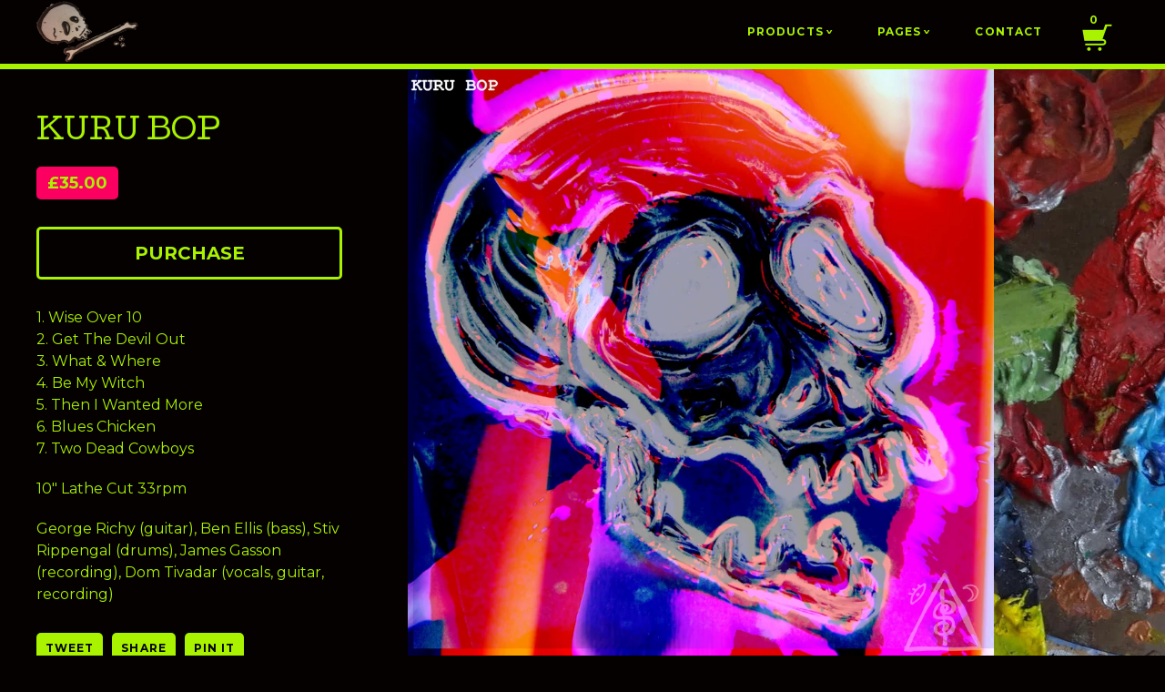

--- FILE ---
content_type: text/html; charset=utf-8
request_url: https://domtivadar.bigcartel.com/product/kuru-bop
body_size: 4307
content:
<!DOCTYPE html>
<html>
  <head>
    <title>KURU BOP | Dom Tivadar Music</title>
    <meta charset="utf-8">
    <meta name="viewport" content="width=device-width, initial-scale=1, maximum-scale=1"/>
    <link href="/theme_stylesheets/216092968/1698509281/theme.css" media="screen" rel="stylesheet" type="text/css">
    <!--[if lt IE 9]>
      <script src="//html5shim.googlecode.com/svn/trunk/html5.js"></script>
    <![endif]-->
    <script src="//ajax.googleapis.com/ajax/libs/jquery/1.11.0/jquery.min.js"></script>
    <script src="https://assets.bigcartel.com/api/6/api.gbp.js?v=1" type="text/javascript"></script>
    <script src="https://assets.bigcartel.com/theme_assets/57/1.3.4/theme.js?v=1" type="text/javascript"></script>
    <!-- Served from Big Cartel Storefront -->
<!-- Big Cartel generated meta tags -->
<meta name="generator" content="Big Cartel" />
<meta name="author" content="Dom Tivadar Music" />
<meta name="description" content="1. Wise Over 10 2. Get The Devil Out 3. What &amp; Where 4. Be My Witch 5. Then I Wanted More 6. Blues Chicken 7. Two Dead Cowboys 10&quot; Lathe..." />
<meta name="referrer" content="strict-origin-when-cross-origin" />
<meta name="product_id" content="62971622" />
<meta name="product_name" content="KURU BOP" />
<meta name="product_permalink" content="kuru-bop" />
<meta name="theme_name" content="Snakebite" />
<meta name="theme_version" content="1.3.4" />
<meta property="og:type" content="product" />
<meta property="og:site_name" content="Dom Tivadar Music" />
<meta property="og:title" content="KURU BOP" />
<meta property="og:url" content="https://domtivadar.bigcartel.com/product/kuru-bop" />
<meta property="og:description" content="1. Wise Over 10 2. Get The Devil Out 3. What &amp; Where 4. Be My Witch 5. Then I Wanted More 6. Blues Chicken 7. Two Dead Cowboys 10&quot; Lathe..." />
<meta property="og:image" content="https://assets.bigcartel.com/product_images/260600270/covverr5.jpg?auto=format&amp;fit=max&amp;h=1200&amp;w=1200" />
<meta property="og:image:secure_url" content="https://assets.bigcartel.com/product_images/260600270/covverr5.jpg?auto=format&amp;fit=max&amp;h=1200&amp;w=1200" />
<meta property="og:price:amount" content="35.00" />
<meta property="og:price:currency" content="GBP" />
<meta property="og:availability" content="instock" />
<meta name="twitter:card" content="summary_large_image" />
<meta name="twitter:title" content="KURU BOP" />
<meta name="twitter:description" content="1. Wise Over 10 2. Get The Devil Out 3. What &amp; Where 4. Be My Witch 5. Then I Wanted More 6. Blues Chicken 7. Two Dead Cowboys 10&quot; Lathe..." />
<meta name="twitter:image" content="https://assets.bigcartel.com/product_images/260600270/covverr5.jpg?auto=format&amp;fit=max&amp;h=1200&amp;w=1200" />
<!-- end of generated meta tags -->

<!-- Big Cartel generated link tags -->
<link rel="preconnect" href="https://fonts.googleapis.com" />
<link rel="preconnect" href="https://fonts.gstatic.com" crossorigin="true" />
<link rel="stylesheet" href="//fonts.googleapis.com/css?family=Cutive|Montserrat:300,400,500,700&amp;display=swap" type="text/css" title="Google Fonts" />
<link rel="canonical" href="https://domtivadar.bigcartel.com/product/kuru-bop" />
<link rel="alternate" href="https://domtivadar.bigcartel.com/products.xml" type="application/rss+xml" title="Product Feed" />
<link rel="icon" href="/favicon.svg" type="image/svg+xml" />
<link rel="icon" href="/favicon.ico" type="image/x-icon" />
<link rel="apple-touch-icon" href="/apple-touch-icon.png" />
<!-- end of generated link tags -->

<!-- Big Cartel generated structured data -->
<script type="application/ld+json">
{"@context":"https://schema.org","@type":"BreadcrumbList","itemListElement":[{"@type":"ListItem","position":1,"name":"Home","item":"https://domtivadar.bigcartel.com/"},{"@type":"ListItem","position":2,"name":"Products","item":"https://domtivadar.bigcartel.com/products"},{"@type":"ListItem","position":3,"name":"Record","item":"https://domtivadar.bigcartel.com/category/record"},{"@type":"ListItem","position":4,"name":"KURU BOP","item":"https://domtivadar.bigcartel.com/product/kuru-bop"}]}
</script>
<script type="application/ld+json">
{"@context":"https://schema.org/","@type":"Product","name":"KURU BOP","url":"https://domtivadar.bigcartel.com/product/kuru-bop","description":"1. Wise Over 10\n2. Get The Devil Out\n3. What \u0026amp;amp; Where\n4. Be My Witch\n5. Then I Wanted More\n6. Blues Chicken\n7. Two Dead Cowboys\n\n10\u0026quot; Lathe Cut 33rpm\n\nGeorge Richy (guitar), Ben Ellis (bass), Stiv Rippengal (drums), James Gasson (recording), Dom Tivadar (vocals, guitar, recording)","sku":"62971622","image":["https://assets.bigcartel.com/product_images/260600270/covverr5.jpg?auto=format\u0026fit=max\u0026h=1200\u0026w=1200"],"brand":{"@type":"Brand","name":"Dom Tivadar Music"},"offers":[{"@type":"Offer","name":"KURU BOP","url":"https://domtivadar.bigcartel.com/product/kuru-bop","sku":"230264372","price":"35.0","priceCurrency":"GBP","priceValidUntil":"2027-01-21","availability":"https://schema.org/InStock","itemCondition":"NewCondition","additionalProperty":[{"@type":"PropertyValue","propertyID":"item_group_id","value":"62971622"}],"shippingDetails":[{"@type":"OfferShippingDetails","shippingDestination":{"@type":"DefinedRegion","addressCountry":"GB"},"shippingRate":{"@type":"MonetaryAmount","value":"1.38","currency":"GBP"}},{"@type":"OfferShippingDetails","shippingDestination":{"@type":"DefinedRegion","addressCountry":"AT"},"shippingRate":{"@type":"MonetaryAmount","value":"4.99","currency":"GBP"}},{"@type":"OfferShippingDetails","shippingDestination":{"@type":"DefinedRegion","addressCountry":"AU"},"shippingRate":{"@type":"MonetaryAmount","value":"4.99","currency":"GBP"}},{"@type":"OfferShippingDetails","shippingDestination":{"@type":"DefinedRegion","addressCountry":"BE"},"shippingRate":{"@type":"MonetaryAmount","value":"4.99","currency":"GBP"}},{"@type":"OfferShippingDetails","shippingDestination":{"@type":"DefinedRegion","addressCountry":"BR"},"shippingRate":{"@type":"MonetaryAmount","value":"4.99","currency":"GBP"}},{"@type":"OfferShippingDetails","shippingDestination":{"@type":"DefinedRegion","addressCountry":"CA"},"shippingRate":{"@type":"MonetaryAmount","value":"4.99","currency":"GBP"}},{"@type":"OfferShippingDetails","shippingDestination":{"@type":"DefinedRegion","addressCountry":"CH"},"shippingRate":{"@type":"MonetaryAmount","value":"4.99","currency":"GBP"}},{"@type":"OfferShippingDetails","shippingDestination":{"@type":"DefinedRegion","addressCountry":"CZ"},"shippingRate":{"@type":"MonetaryAmount","value":"4.99","currency":"GBP"}},{"@type":"OfferShippingDetails","shippingDestination":{"@type":"DefinedRegion","addressCountry":"DE"},"shippingRate":{"@type":"MonetaryAmount","value":"4.99","currency":"GBP"}},{"@type":"OfferShippingDetails","shippingDestination":{"@type":"DefinedRegion","addressCountry":"DK"},"shippingRate":{"@type":"MonetaryAmount","value":"4.99","currency":"GBP"}},{"@type":"OfferShippingDetails","shippingDestination":{"@type":"DefinedRegion","addressCountry":"ES"},"shippingRate":{"@type":"MonetaryAmount","value":"4.99","currency":"GBP"}},{"@type":"OfferShippingDetails","shippingDestination":{"@type":"DefinedRegion","addressCountry":"FI"},"shippingRate":{"@type":"MonetaryAmount","value":"4.99","currency":"GBP"}},{"@type":"OfferShippingDetails","shippingDestination":{"@type":"DefinedRegion","addressCountry":"FR"},"shippingRate":{"@type":"MonetaryAmount","value":"4.99","currency":"GBP"}},{"@type":"OfferShippingDetails","shippingDestination":{"@type":"DefinedRegion","addressCountry":"GR"},"shippingRate":{"@type":"MonetaryAmount","value":"4.99","currency":"GBP"}},{"@type":"OfferShippingDetails","shippingDestination":{"@type":"DefinedRegion","addressCountry":"HU"},"shippingRate":{"@type":"MonetaryAmount","value":"4.99","currency":"GBP"}},{"@type":"OfferShippingDetails","shippingDestination":{"@type":"DefinedRegion","addressCountry":"IE"},"shippingRate":{"@type":"MonetaryAmount","value":"4.99","currency":"GBP"}},{"@type":"OfferShippingDetails","shippingDestination":{"@type":"DefinedRegion","addressCountry":"IL"},"shippingRate":{"@type":"MonetaryAmount","value":"4.99","currency":"GBP"}},{"@type":"OfferShippingDetails","shippingDestination":{"@type":"DefinedRegion","addressCountry":"IN"},"shippingRate":{"@type":"MonetaryAmount","value":"4.99","currency":"GBP"}},{"@type":"OfferShippingDetails","shippingDestination":{"@type":"DefinedRegion","addressCountry":"IT"},"shippingRate":{"@type":"MonetaryAmount","value":"4.99","currency":"GBP"}},{"@type":"OfferShippingDetails","shippingDestination":{"@type":"DefinedRegion","addressCountry":"JP"},"shippingRate":{"@type":"MonetaryAmount","value":"4.99","currency":"GBP"}},{"@type":"OfferShippingDetails","shippingDestination":{"@type":"DefinedRegion","addressCountry":"KR"},"shippingRate":{"@type":"MonetaryAmount","value":"4.99","currency":"GBP"}},{"@type":"OfferShippingDetails","shippingDestination":{"@type":"DefinedRegion","addressCountry":"NL"},"shippingRate":{"@type":"MonetaryAmount","value":"4.99","currency":"GBP"}},{"@type":"OfferShippingDetails","shippingDestination":{"@type":"DefinedRegion","addressCountry":"NO"},"shippingRate":{"@type":"MonetaryAmount","value":"4.99","currency":"GBP"}},{"@type":"OfferShippingDetails","shippingDestination":{"@type":"DefinedRegion","addressCountry":"NZ"},"shippingRate":{"@type":"MonetaryAmount","value":"4.99","currency":"GBP"}},{"@type":"OfferShippingDetails","shippingDestination":{"@type":"DefinedRegion","addressCountry":"PL"},"shippingRate":{"@type":"MonetaryAmount","value":"4.99","currency":"GBP"}},{"@type":"OfferShippingDetails","shippingDestination":{"@type":"DefinedRegion","addressCountry":"PT"},"shippingRate":{"@type":"MonetaryAmount","value":"4.99","currency":"GBP"}},{"@type":"OfferShippingDetails","shippingDestination":{"@type":"DefinedRegion","addressCountry":"RO"},"shippingRate":{"@type":"MonetaryAmount","value":"4.99","currency":"GBP"}},{"@type":"OfferShippingDetails","shippingDestination":{"@type":"DefinedRegion","addressCountry":"SE"},"shippingRate":{"@type":"MonetaryAmount","value":"4.99","currency":"GBP"}},{"@type":"OfferShippingDetails","shippingDestination":{"@type":"DefinedRegion","addressCountry":"SK"},"shippingRate":{"@type":"MonetaryAmount","value":"4.99","currency":"GBP"}},{"@type":"OfferShippingDetails","shippingDestination":{"@type":"DefinedRegion","addressCountry":"US"},"shippingRate":{"@type":"MonetaryAmount","value":"4.99","currency":"GBP"}}]}]}
</script>

<!-- end of generated structured data -->

<script>
  window.bigcartel = window.bigcartel || {};
  window.bigcartel = {
    ...window.bigcartel,
    ...{"account":{"id":4325317,"host":"domtivadar.bigcartel.com","bc_host":"domtivadar.bigcartel.com","currency":"GBP","country":{"code":"GB","name":"United Kingdom"}},"theme":{"name":"Snakebite","version":"1.3.4","colors":{"primary_text_color":null,"link_text_color":null,"link_hover_color":null,"background_color":"#050100","button_background_color":null,"button_text_color":null,"button_hover_background_color":null}},"checkout":{"payments_enabled":true,"paypal_merchant_id":"M63SE9XQ2EZ56"},"product":{"id":62971622,"name":"KURU BOP","permalink":"kuru-bop","position":2,"url":"/product/kuru-bop","status":"active","created_at":"2020-05-04T15:04:00.000Z","has_password_protection":false,"images":[{"url":"https://assets.bigcartel.com/product_images/260600270/covverr5.jpg?auto=format\u0026fit=max\u0026h=1000\u0026w=1000","width":2000,"height":2000}],"price":35.0,"default_price":35.0,"tax":0.0,"on_sale":false,"description":"1. Wise Over 10\r\n2. Get The Devil Out\r\n3. What \u0026 Where\r\n4. Be My Witch\r\n5. Then I Wanted More\r\n6. Blues Chicken\r\n7. Two Dead Cowboys\r\n\r\n10\" Lathe Cut 33rpm\r\n\r\nGeorge Richy (guitar), Ben Ellis (bass), Stiv Rippengal (drums), James Gasson (recording), Dom Tivadar (vocals, guitar, recording)","has_option_groups":false,"options":[{"id":230264372,"name":"KURU BOP","price":35.0,"sold_out":false,"has_custom_price":false,"option_group_values":[]}],"artists":[],"categories":[{"id":14380372,"name":"Record","permalink":"record","url":"/category/record"}],"option_groups":[],"shipping":[{"amount_alone":1.38,"amount_with_others":0.0,"country":{"id":42,"name":"United Kingdom","code":"GB"}},{"amount_alone":4.99,"amount_with_others":0.0}]},"page":{"type":"product"}}
  }
</script>
<script async src="https://www.paypal.com/sdk/js?client-id=AbPSFDwkxJ_Pxau-Ek8nKIMWIanP8jhAdSXX5MbFoCq_VkpAHX7DZEbfTARicVRWOVUgeUt44lu7oHF-&merchant-id=M63SE9XQ2EZ56&currency=GBP&components=messages,buttons" data-partner-attribution-id="BigCartel_SP_PPCP" data-namespace="PayPalSDK"></script>
<style type="text/css">.bc-product-video-embed { width: 100%; max-width: 640px; margin: 0 auto 1rem; } .bc-product-video-embed iframe { aspect-ratio: 16 / 9; width: 100%; border: 0; }</style>
<script type="text/javascript">
  var _bcaq = _bcaq || [];
  _bcaq.push(['_setUrl','stats1.bigcartel.com']);_bcaq.push(['_trackVisit','4325317']);_bcaq.push(['_trackProduct','62971622','4325317']);
  (function() {
    var bca = document.createElement('script'); bca.type = 'text/javascript'; bca.async = true;
    bca.src = '/stats.min.js';
    var s = document.getElementsByTagName('script')[0]; s.parentNode.insertBefore(bca, s);
  })();
</script>
<script src="/assets/currency-formatter-e6d2ec3fd19a4c813ec8b993b852eccecac4da727de1c7e1ecbf0a335278e93a.js"></script>
  </head>

  <body class="product theme">

    <div class="wrapper">
      <header>
        <div class="inner clear">
          
            <a class="logo" href="/"></a>
          
          <nav class="nav-main">
            <ul class="clear">
              
                <li>
                <a class="dropdown-trigger" href="/products">Products <span class="nav-caret">v</span></a>
                <ul class="dropdown">
                <li><a href="/products">View All</a></li>
                
                  <li><a href="/category/record">Record</a></li>
                
                </ul>
                </li>
              
              
              
                <li>
                <span class="dropdown-trigger">Pages <span class="nav-caret">v</span></span>
                <ul class="dropdown">
                
                
                  <li><a href="https://www.dominictivadar.com">Back to site</a></li>
                
                </ul>
                </li>
              
              <li><a href="/contact">Contact</a></li>
            </ul>
            <a href="#" class="mobile-nav-trigger"><span class="icon-menu"></span></a>
            <a href="/cart" class="cart-status">
              <span class="cart-count">0</span>
              <span class="icon-cart"></span>
              <div class="cart-orb" style="display: none;"></div>
            </a>
          </nav>
        </div>
        <nav class="nav-mobile clear">
          <ul>
            <li><a href="/">Home</a></li>
            
                <li>
                <a class="accordion-trigger" href="#">Products <span class="nav-caret">v</span></a>
                <ul class="accordion">
                <li><a href="/products">View All</a></li>
                
                  <li><a href="/category/record">Record</a></li>
                
                </ul>
                </li>
              
              
              
                <li>
                <a class="accordion-trigger" href="#">Pages <span class="nav-caret">v</span></a>
                <ul class="accordion">
                
                
                  <li><a href="https://www.dominictivadar.com">Back to site</a></li>
                
                </ul>
                </li>
              
              <li><a href="/contact">Contact</a></li>
          </ul>
        </nav>
      </header>

      
        <section class="main clear">
  <div class="inner clear">

    <div class="images">
      <div class="images-inner">
        
        <div class="color-block"></div>
        
            
            <div class="slideshow" data-cycle-log="false">
            
              
              <img src="https://assets.bigcartel.com/product_images/260600270/covverr5.jpg?auto=format&fit=max&w=900" data-src-retina="https://assets.bigcartel.com/product_images/260600270/covverr5.jpg?auto=format&fit=max&w=1800" alt="Image of KURU BOP"/>
              
              
            </div>
        
      </div>
    </div>
    
    <div class="details">
    <h2>KURU BOP</h2>
    
      <span class="highlight price"><span data-currency-amount="35.0" data-currency-code="GBP"><span class="currency_sign">&pound;</span>35.00</span></span>
    
      
        <ul class="errors" style="display: none;"></ul>
        <div class="purchase" data-default-option-id="230264372">
          
            <div class="btn btn-purchase btn-active"><span>Purchase</span></div> 
           
        </div>
      
    
      <div class="description">
        <p>1. Wise Over 10
<br />2. Get The Devil Out
<br />3. What &amp; Where
<br />4. Be My Witch
<br />5. Then I Wanted More
<br />6. Blues Chicken
<br />7. Two Dead Cowboys</p>
<p>10" Lathe Cut 33rpm</p>
<p>George Richy (guitar), Ben Ellis (bass), Stiv Rippengal (drums), James Gasson (recording), Dom Tivadar (vocals, guitar, recording)</p>
      </div>
    
       
      
      <ul class="social-links">
        <li><a target="_blank" href="http://twitter.com/home?status=KURU BOP%20-%20Dom Tivadar Music%20https://domtivadar.bigcartel.com/product/kuru-bop">Tweet</a></li>
        <li><a target="_blank" href="https://www.facebook.com/sharer/sharer.php?u=https://domtivadar.bigcartel.com/product/kuru-bop">Share</a></li>
        <li><a target="_blank" href="http://pinterest.com/pin/create/button/?url=https://domtivadar.bigcartel.com/product/kuru-bop&media=https://assets.bigcartel.com/product_images/260600270/covverr5.jpg">Pin It</a></li>
      </ul>
      
      
    </div>
    
  </div>
</section>
      

    </div><!-- End wrapper -->

    <footer>
      <div class="inner">
        
        <span class="footer-text"><a href="https://www.bigcartel.com/?utm_source=bigcartel&utm_medium=storefront&utm_campaign=4325317&utm_term=domtivadar" data-bc-hook="attribution" rel="nofollow">Powered by Big Cartel</a></span>
      </div>
    </footer>

    

  <script defer src="https://static.cloudflareinsights.com/beacon.min.js/vcd15cbe7772f49c399c6a5babf22c1241717689176015" integrity="sha512-ZpsOmlRQV6y907TI0dKBHq9Md29nnaEIPlkf84rnaERnq6zvWvPUqr2ft8M1aS28oN72PdrCzSjY4U6VaAw1EQ==" data-cf-beacon='{"rayId":"9c15b6d1ec99984a","version":"2025.9.1","serverTiming":{"name":{"cfExtPri":true,"cfEdge":true,"cfOrigin":true,"cfL4":true,"cfSpeedBrain":true,"cfCacheStatus":true}},"token":"44d6648085c9451aa740849b0372227e","b":1}' crossorigin="anonymous"></script>
</body>
</html>


--- FILE ---
content_type: text/css; charset=utf-8
request_url: https://domtivadar.bigcartel.com/theme_stylesheets/216092968/1698509281/theme.css
body_size: 7991
content:
html, body, div, span, applet, object, iframe, h2, h3, h3, h4, h5, h6, p, blockquote, pre,
a, abbr, acronym, address, big, cite, code,del, dfn, em, img, ins, kbd, q, s, samp,
small, strike, strong, sub, sup, tt, var, b, u, i, center,
dl, dt, dd, ol, ul, li,fieldset, form, label, legend,
table, caption, tbody, tfoot, thead, tr, th, td,
article, aside, canvas, details, embed, figure, figcaption, footer, header, hgroup, 
menu, nav, output, ruby, section, summary, time, mark, audio, video {
	margin: 0;
	padding: 0;
	border: 0;
	font-size: 100%;
	font: inherit;
	vertical-align: baseline;
}
article, aside, details, figcaption, figure, 
footer, header, hgroup, menu, nav, section {
	display: block;
}
body {
	line-height: 1;
}
ol, ul {
	list-style: none;
}
blockquote, q {
	quotes: none;
}
blockquote:before, blockquote:after,
q:before, q:after {
	content: '';
	content: none;
}
table {
	border-collapse: collapse;
	border-spacing: 0;
}
.clear:before,
.clear:after {
    content: "";
    display: table;
}
.clear:after {
    clear: both;
}
.clear {
    zoom:1;
}
img,
embed,
iframe,
object,
video {
	max-width: 100%;
}
::selection {
	background: #fc0061;
	color: #a9f200;
}
::-moz-selection {
	background: #fc0061;
	color: #a9f200;
}
*:focus {
	outline: none
}
::-webkit-input-placeholder {}
:-moz-placeholder {}
input[type=text],
input[type=submit] {
	-webkit-appearance: none;
	border-radius: 0;
}
/* ICON FONT
--------------------------------------------- */
@font-face {
  font-family: "icons";
  src: url(https://assets.bigcartel.com/theme_assets/57/1.3.4/fonts/icons.eot);
  src: url(https://assets.bigcartel.com/theme_assets/57/1.3.4/fonts/icons.eot#iefix) format("embedded-opentype"), url(https://assets.bigcartel.com/theme_assets/57/1.3.4/fonts/icons.woff) format("woff"), url(https://assets.bigcartel.com/theme_assets/57/1.3.4/fonts/icons.ttf) format("truetype"), url(https://assets.bigcartel.com/theme_assets/57/1.3.4/fonts/icons.svg) format("svg");
  font-weight: normal;
  font-style: normal;
}

[data-icon]:before {
  font-family: "icons" !important;
  content: attr(data-icon);
  font-style: normal !important;
  font-weight: normal !important;
  font-variant: normal !important;
  text-transform: none !important;
  speak: none;
  line-height: 1;
  -webkit-font-smoothing: antialiased;
  -moz-osx-font-smoothing: grayscale;
}

[class^="icon-"]:before,
[class*=" icon-"]:before {
  font-family: "icons" !important;
  font-style: normal !important;
  font-weight: normal !important;
  font-variant: normal !important;
  text-transform: none !important;
  speak: none;
  line-height: 1;
  -webkit-font-smoothing: antialiased;
  -moz-osx-font-smoothing: grayscale;
}

.icon-cart:before {
  content: "a";
}

.icon-menu:before {
  content: "b";
}

.icon-close:before {
  content: "c";
}

.icon-close-bold:before {
  content: "d";
}

.icon-caret:before {
  content: "e";
}

.icon-arrow-right:before {
  content: "f";
}

.icon-arrow-left:before {
  content: "g";
}

/* TYPOGRAPHY
--------------------------------------------- */
body {
  color: #a9f200;
  font-family: "Montserrat", sans-serif;
  font-size: 62.5%;
  -webkit-text-size-adjust: none;
  text-rendering: optimizeLegibility;
  cursor: default;
}

input,
textarea {
  color: #a9f200;
  font-family: "Montserrat", sans-serif;
  -webkit-font-smoothing: antialiased;
}

a {
  color: #a9f200;
  text-decoration: none;
}

a:hover {
  color: #a9f200;
}

p,
.main ul,
.main ol,
.main table,
label {
  font-size: 16px;
  line-height: 24px;
}

.main p a {
  text-decoration: underline;
}

.main p a:hover {
  text-decoration: underline;
  background: #fc0061;
}

h1, h2, h3 {
  font-family: "Cutive", sans-serif;
}

h1 {
  font-size: 50px;
  line-height: 1.4em;
  margin: 0 0 30px;
  text-align: center;
}

h2 {
  font-size: 30px;
  line-height: 1.4em;
}

h3 {
  font-size: 22px;
  line-height: 1.4em;
  -webkit-transform: translateZ(0);
  -moz-transform: translateZ(0);
  -ms-transform: translateZ(0);
  -o-transform: translateZ(0);
  transform: translateZ(0);
}

h4 {
  font-size: 12px;
  line-height: 1.3em;
  text-transform: uppercase;
  letter-spacing: 0.09em;
  font-weight: 700;
}

.highlight {
  font-size: 18px;
  font-weight: 700;
  line-height: 24px;
  color: #a9f200;
  background: #fc0061;
  padding: 6px 12px;
  border-radius: 5px;
}

ul.bullets {
  font-size: 15px;
  line-height: 22px;
  margin-left: 18px;
}

ul.bullets li {
  list-style: disc;
}

/* GLOBAL LAYOUT
--------------------------------------------- */
html {
  overflow-y: scroll;
  position: relative;
}

html, body {
  height: 100%;
}

body {
  background-color: #050100;
  background-image:  none ;
}

.wrapper {
  min-height: 100%;
  /* equal to footer height */
  margin-bottom: -80px;
}

.wrapper:after {
  content: "";
  display: block;
  /* equal to footer height */
  height: 80px;
}

.inner {
  max-width: 1200px;
  min-width: 280px;
  margin: 0 auto;
  position: relative;
}

.main .inner {
  margin-top: 130px;
}

/* MODULES
--------------------------------------------- */
/* Buttons */
.btn {
  display: inline-block;
  padding: 15px 20px;
  font-family: "Montserrat", sans-serif;
  font-size: 20px;
  line-height: 22px;
  color: #a9f200;
  border: 3px solid #a9f200;
  background: none;
  text-align: center;
  border-radius: 5px;
  font-weight: 700;
  text-transform: uppercase;
  cursor: pointer;
  -webkit-touch-callout: none;
  -webkit-user-select: none;
  -khtml-user-select: none;
  -moz-user-select: none;
  -ms-user-select: none;
  user-select: none;
}

.btn:hover {
  background: #a9f200;
  color: #050100;
}

.btn-inactive:hover {
  background: none;
  color: #a9f200;
}

/* Badges */
.badge {
  height: 80px;
  width: 80px;
  font-size: 14px;
  line-height: 18px;
  text-align: center;
  text-transform: uppercase;
  border-radius: 70px;
  display: table;
  -webkit-transform: translateZ(0);
  -moz-transform: translateZ(0);
  -ms-transform: translateZ(0);
  -o-transform: translateZ(0);
  transform: translateZ(0);
}

.badge span {
  display: table-cell;
  vertical-align: middle;
  -webkit-transform: translateZ(0);
  -moz-transform: translateZ(0);
  -ms-transform: translateZ(0);
  -o-transform: translateZ(0);
  transform: translateZ(0);
}

.badge-empty {
  color: #a9f200;
  border: 3px solid #a9f200;
}

.badge-filled {
  color: #a9f200;
  background: #050100;
  border: 3px solid #050100;
}

/* Errors */
.errors {
  margin-bottom: 20px;
  padding: 15px;
  border-radius: 5px;
  text-align: center;
  background: #fc0061;
}

.errors li {
  margin-top: 10px;
}

.errors li:first-child {
  margin-top: 0;
}

/* Pagers */
.cycle-pager {
  position: absolute;
  left: 24px;
  bottom: 24px;
  z-index: 400;
}

.cycle-pager > span {
  display: inline-block;
  width: 13px;
  height: 13px;
  padding: 6px;
  cursor: pointer;
}

.cycle-pager > span > span {
  display: inline-block;
  width: 7px;
  height: 7px;
  border-radius: 20px;
  text-indent: -999px;
  background: #fc0061;
  border: 3px solid #a9f200;
  position: relative;
  -webkit-transition: background 300ms;
  -moz-transition: background 300ms;
  -o-transition: background 300ms;
  transition: background 300ms;
}

.cycle-pager span.cycle-pager-active span {
  background: #a9f200;
  -webkit-transition: background 300ms;
  -moz-transition: background 300ms;
  -o-transition: background 300ms;
  transition: background 300ms;
}

/* HEADER
--------------------------------------------- */
header {
  background: #050100;
  border-bottom: 6px solid #a9f200;
  position: fixed;
  top: 0;
  width: 100%;
  z-index: 501;
}

.maintenance_on header {
  top: 27px;
}

header .inner {
  height: 70px;
  position: relative;
}

.wordmark {
  float: left;
  font-family: "Cutive", sans-serif;
  font-size: 22px;
  line-height: 30px;
  margin-top: 24px;
}

.logo {
  display: block;
  float: left;
  height: 70px;
  width: 300px;
  background-image:  url("https://assets.bigcartel.com/theme_images/40829038/skull2.png?auto=format&fit=max&h=140&w=600") ;
  background-size: contain;
  background-position: center left;
  background-repeat: no-repeat;
}

.logo img {
  height: 100%;
  width: auto;
}

.nav-main {
  position: absolute;
  bottom: 0;
  right: 0;
  height: 70px;
  z-index: 500;
}

.nav-main a,
.nav-main > ul > li > span {
  font-size: 12px;
  color: #a9f200;
  text-transform: uppercase;
  letter-spacing: 0.09em;
  font-weight: 700;
}

.nav-main > ul {
  float: left;
  display: block;
  height: 70px;
}

.nav-main > ul > li {
  float: left;
  display: block;
  list-style: none;
  position: relative;
}

.nav-main > ul > li > a,
.nav-main > ul > li > span {
  display: block;
  height: 12px;
  padding: 29px 25px;
}

.nav-main > ul > li.active > a,
.nav-main > ul > li.active > span {
  background: #a9f200;
  color: #050100;
}

.nav-main .dropdown {
  visibility: hidden;
  opacity: 0;
  position: absolute;
  top: 70px;
  padding: 6px 0 0 0;
  right: 0px;
  background: #a9f200;
  text-align: right;
  overflow: hidden;
  border-bottom-left-radius: 5px;
  border-bottom-right-radius: 5px;
  max-height: 50vh;
  overflow-y: scroll;
}

.nav-main > ul > li.active .dropdown {
  visibility: visible;
  opacity: 1;
}

.icon-cart {
  font-size: 40px;
}

.nav-main .dropdown li {
  display: block;
  line-height: 18px;
}

.nav-main .dropdown li a {
  display: block;
  color: #050100;
  padding: 15px 20px;
  min-width: 200px;
}

.nav-main .dropdown li a:hover {
  color: #050100;
  background: #fc0061;
  color: #a9f200;
}

.nav-caret {
  text-transform: lowercase;
  font-size: 7px;
  position: relative;
  display: inline-block;
  top: -2px;
  -webkit-transform: scaleX(1.5);
  -moz-transform: scaleX(1.5);
  -ms-transform: scaleX(1.5);
  -o-transform: scaleX(1.5);
  transform: scaleX(1.5);
}

.mobile-nav-trigger {
  display: none;
}

.cart-status {
  float: left;
  padding: 0;
  width: 70px;
  height: 70px;
  -webkit-transform: scale(1, 1);
  -moz-transform: scale(1, 1);
  -ms-transform: scale(1, 1);
  -o-transform: scale(1, 1);
  transform: scale(1, 1);
  -webkit-transition: all 100ms ease-in-out;
  -moz-transition: all 100ms ease-in-out;
  -o-transition: all 100ms ease-in-out;
  transition: all 100ms ease-in-out;
}

@-webkit-keyframes orbpulse {
  0% {
    -webkit-transform: scale(1);
  }

  25% {
    -webkit-transform: scale(2);
  }

  50% {
    -webkit-transform: scale(1);
  }

  75% {
    -webkit-transform: scale(1.2);
  }

  100% {
    -webkit-transform: scale(1);
  }
}

@-moz-keyframes orbpulse {
  0% {
    -moz-transform: scale(1);
  }

  25% {
    -moz-transform: scale(2);
  }

  50% {
    -moz-transform: scale(1);
  }

  75% {
    -moz-transform: scale(1.2);
  }

  100% {
    -moz-transform: scale(1);
  }
}

@-o-keyframes orbpulse {
  0% {
    -o-transform: scale(1);
  }

  25% {
    -o-transform: scale(2);
  }

  50% {
    -o-transform: scale(1);
  }

  75% {
    -o-transform: scale(1.2);
  }

  100% {
    -o-transform: scale(1);
  }
}

@keyframes orbpulse {
  0% {
    transform: scale(1);
  }

  25% {
    transform: scale(2);
  }

  50% {
    transform: scale(1);
  }

  75% {
    transform: scale(1.2);
  }

  100% {
    transform: scale(1);
  }
}

.cart-orb {
  height: 60px;
  width: 60px;
  border-radius: 80px;
  background: #fc0061;
  position: absolute;
  top: 5px;
  right: 5px;
  position: absolute;
  z-index: 505;
  -webkit-transition: -webkit-transform 100ms ease-in-out;
  -moz-transition: -moz-transform 100ms ease-in-out;
  -o-transition: -o-transform 100ms ease-in-out;
  transition: transform 100ms ease-in-out;
}

.cart-status .cart-orb {
  -webkit-transform: scale(0, 0);
  -moz-transform: scale(0, 0);
  -ms-transform: scale(0, 0);
  -o-transform: scale(0, 0);
  transform: scale(0, 0);
  -webkit-transition: -webkit-transform 100ms ease-in-out;
  -moz-transition: -moz-transform 100ms ease-in-out;
  -o-transition: -o-transform 100ms ease-in-out;
  transition: transform 100ms ease-in-out;
}

.cart-status:hover .cart-orb {
  -webkit-transform: scale(1.6, 1.6);
  -moz-transform: scale(1.6, 1.6);
  -ms-transform: scale(1.6, 1.6);
  -o-transform: scale(1.6, 1.6);
  transform: scale(1.6, 1.6);
  -webkit-transition: -webkit-transform 100ms ease-out;
  -moz-transition: -moz-transform 100ms ease-out;
  -o-transition: -o-transform 100ms ease-out;
  transition: transform 100ms ease-out;
}

/* Disable orb on cart pages */
.cart .cart-status:hover .cart-orb {
  display: none;
}

.cart-count {
  display: block;
  text-align: center;
  margin-top: 16px;
  margin-bottom: -2px;
  padding-right: 5px;
  position: relative;
  z-index: 510;
  -webkit-transition: all 100ms;
  -moz-transition: all 100ms;
  -o-transition: all 100ms;
  transition: all 100ms;
}

.icon-cart {
  display: block;
  margin: 0 auto;
  width: 40px;
  height: 40px;
  position: relative;
  top: -4px;
  z-index: 510;
}

.cart-status .cart-count-animate {
  -webkit-transform: translate(0, 16px);
  -moz-transform: translate(0, 16px);
  -ms-transform: translate(0, 16px);
  -o-transform: translate(0, 16px);
  transform: translate(0, 16px);
  -webkit-transition: all 100ms;
  -moz-transition: all 100ms;
  -o-transition: all 100ms;
  transition: all 100ms;
}

.cart-status .cart-orb-animate {
  -webkit-transform: scale(1.6, 1.6);
  -moz-transform: scale(1.6, 1.6);
  -ms-transform: scale(1.6, 1.6);
  -o-transform: scale(1.6, 1.6);
  transform: scale(1.6, 1.6);
  -webkit-transition: -webkit-transform 150ms ease-out;
  -moz-transition: -moz-transform 150ms ease-out;
  -o-transition: -o-transform 150ms ease-out;
  transition: transform 150ms ease-out;
}

.nav-mobile {
  display: none;
}

/* FOOTER
--------------------------------------------- */
footer {
  background: #a9f200;
  font-size: 12px;
  line-height: 1.3em;
  color: #050100;
  height: 80px;
  text-transform: uppercase;
  letter-spacing: 0.09em;
  font-weight: 700;
  position: relative;
  z-index: 500;
}

footer a {
  color: #050100;
}

footer a:hover {
  color: #fc0061;
}

footer .inner {
  position: relative;
  top: 50%;
  transform: translateY(-50%);
}

footer .inner:after {
  clear: both;
  content: " ";
  display: table;
}

footer .social_links {
  float: left;
}

footer .social_links:after {
  clear: both;
  content: " ";
  display: table;
}

footer .social_links li {
  float: left;
  margin: 0 10px;
}

footer .social_links li:first-child {
  margin-left: 0;
}

footer .social_links li a {
  display: block;
}

footer .social_links li a svg {
  display: block;
  fill: #050100;
  height: 22px;
  width: 22px;
}

footer .social_links li a:hover svg {
  fill: #fc0061;
}

footer .footer-text {
  float: right;
  line-height: 22px;
}

/* DOM MODS
--------------------------------------------- */
.visible-phone {
  display: none !important;
}

.visible-tablet {
  display: none !important;
}

.visible-desktop {
  display: inherit !important;
}

.hidden-phone {
  display: inherit !important;
}

.hidden-tablet {
  display: inherit !important;
}

.hidden-desktop {
  display: none !important;
}

/* EXTRA LARGE */
@media only screen and (min-width: 1600px) {
  .inner {
    max-width: 1480px;
  }
}
/* LARGE */
@media only screen and (max-width: 1245px) {
  /* Global */
  .inner {
    margin-left: 30px;
    margin-right: 30px;
  }

  .main .inner {
    margin-top: 130px;
  }

  /* Typography */
  h1 {
    font-size: 45px;
  }

  h2 {
    font-size: 20px;
    line-height: 1.5em;
  }

  h3 {
    font-size: 18px;
    line-height: 1.7em;
  }

  /* DOM mods */
  .visible-phone {
    display: none !important;
  }

  .visible-tablet {
    display: inherit !important;
  }

  .visible-desktop {
    display: none !important;
  }

  .hidden-phone {
    display: inherit !important;
  }

  .hidden-tablet {
    display: none !important;
  }

  .hidden-desktop {
    display: inherit !important;
  }
}
/* MEDIUM */
@media only screen and (max-width: 880px) {
  /* Global */
  .main .inner {
    margin-top: 50px;
  }

  /* Typography */
  h3 {
    font-size: 16px;
  }

  /* Modules */
  .btn {
    padding: 15px 30px;
    font-size: 16px;
  }

  /* Header */
  header {
    position: relative;
  }

  header .inner {
    height: 70px;
  }

  .logo {
    width: 160px;
  }

  .wordmark {
    margin-top: 24px;
  }

  .nav-main {
    height: 70px;
  }

  .nav-main ul {
    display: none;
  }

  .mobile-nav-trigger {
    display: block;
    float: left;
    height: 70px;
    width: 50px;
  }

  .icon-menu {
    display: block;
    font-size: 30px;
    width: 30px;
    margin: 22px auto 0;
  }

  .cart-status {
    height: 70px;
    width: 50px;
  }

  .cart-orb {
    width: 60px;
    height: 60px;
    top: 5px;
    right: -4px;
  }

  .icon-cart {
    top: -4px;
  }

  .nav-mobile {
    position: absolute;
    top: 70px;
    width: 100%;
    background: #a9f200;
    z-index: 502;
    height: auto;
  }

  .nav-mobile > ul {
    margin: 20px;
    border-radius: 5px;
  }

  .nav-mobile li {
    margin-top: 5px;
  }

  .nav-mobile li:first-child {
    margin-top: 0;
  }

  .nav-mobile a {
    display: block;
    padding: 16px 0;
    background: #050100;
    color: #a9f200;
    text-align: center;
    text-transform: uppercase;
    font-size: 16px;
    font-weight: 700;
  }

  .nav-mobile a:hover {
    color: #a9f200;
    background: #fc0061;
  }

  .nav-mobile li > ul {
    display: none;
    margin-top: 0;
  }

  .nav-mobile li > ul li {
    margin-top: 0;
    border-top: 3px solid #050100;
  }

  .nav-mobile li > ul li:first-child {
    border-top: none;
  }

  .nav-mobile li > ul a {
    background: none;
    color: #050100;
  }
}
/* SMALL */
@media only screen and (max-width: 700px) {
  /* Typography */
  h1 {
    font-size: 34px;
  }

  /* Global */
  .inner {
    margin-left: 20px;
    margin-right: 20px;
  }

  .main .inner {
    margin-top: 40px;
  }

  .home .main .inner {
    margin-left: 0;
    margin-right: 0;
  }

  footer .inner {
    min-height: 34px;
    padding: 24px 0;
    text-align: center;
  }

  header .inner {
    margin-right: 10px;
  }

  /* Modules */
  .highlight {
    font-size: 16px;
  }

  .badge-view {
    display: none;
  }

  .cycle-pager {
    width: 100%;
    left: 0;
    text-align: center;
  }

  /* Footer */
  footer {
    height: 120px;
  }

  footer .social_links,
  footer .footer-text {
    display: block;
    float: none;
  }

  footer .social_links li {
    display: inline-block;
    float: none;
  }

  footer .social_links li:first-child {
    margin: 0 10px;
  }

  footer .footer-text {
    line-height: 34px;
    position: relative;
  }

  footer .social_links + .footer-text {
    line-height: 22px;
    margin-top: 20px;
  }

  /* DOM mods */
  .visible-phone {
    display: inherit !important;
  }

  .visible-tablet {
    display: none !important;
  }

  .visible-desktop {
    display: none !important;
  }

  .hidden-phone {
    display: none !important;
  }

  .hidden-tablet {
    display: inherit !important;
  }

  .hidden-desktop {
    display: inherit !important;
  }
}
/* EXTRA SMALL */
.home .main .inner {
  text-align: center;
}

.home .main.has-slideshow .inner {
  margin-top: 50px;
}

.preview {
  margin: 0 15px 80px 15px;
  position: relative;
  display: inline-block;
}

.preview-inner a {
  display: block;
  position: relative;
  width: 100%;
}

.image-wrap {
  background: #050100;
  position: relative;
  z-index: 0;
}

.image-wrap img {
  display: block;
  position: absolute;
  width: 100%;
  height: 100%;
  z-index: 1;
}

.preview .badge-empty {
  -webkit-transition: -webkit-transform 100ms ease-in-out;
  -moz-transition: -moz-transform 100ms ease-in-out;
  -o-transition: -o-transform 100ms ease-in-out;
  transition: transform 100ms ease-in-out;
}

.preview:hover .badge-empty {
  color:  #050100 ;
  background: #a9f200;
  -webkit-transform: translateZ(0);
  -moz-transform: translateZ(0);
  -ms-transform: translateZ(0);
  -o-transform: translateZ(0);
  transform: translateZ(0);
  -webkit-transform: scale(1.1, 1.1);
  -moz-transform: scale(1.1, 1.1);
  -ms-transform: scale(1.1, 1.1);
  -o-transform: scale(1.1, 1.1);
  transform: scale(1.1, 1.1);
  -webkit-transition: -webkit-transform 100ms ease-in-out;
  -moz-transition: -moz-transform 100ms ease-in-out;
  -o-transition: -o-transform 100ms ease-in-out;
  transition: transform 100ms ease-in-out;
}

.preview:active .badge-empty {
  -webkit-transform: scale(0.95, 0.95);
  -moz-transform: scale(0.95, 0.95);
  -ms-transform: scale(0.95, 0.95);
  -o-transform: scale(0.95, 0.95);
  transform: scale(0.95, 0.95);
  -webkit-transition: -webkit-transform 50ms ease-in-out;
  -moz-transition: -moz-transform 50ms ease-in-out;
  -o-transition: -o-transform 50ms ease-in-out;
  transition: transform 50ms ease-in-out;
}

.preview .badge {
  position: absolute;
  z-index: 2;
}

.meta {
  border-top: 3px solid #a9f200;
  text-align: left;
  padding: 20px 0;
  position: relative;
}

.meta .price {
  float: right;
  margin: 0 0 10px 30px;
  -webkit-transform: translateZ(0);
}

.pagination {
  display: block;
  font-size: 40px;
  line-height: 1.5em;
  margin-bottom: 80px;
}

.pagination a,
.pagination span {
  display: inline-block;
  white-space: nowrap;
  padding: 0 4px;
}

.pagination .current,
.pagination a:hover {
  border-radius: 5px;
  background: #fc0061;
}

.pagination .disabled {
  display: none;
}

.color-block-products {
  width: 70%;
  height: 70%;
  position: fixed;
  left: 0;
  bottom: 0;
  z-index: -1;
  background-color: #5048f0;
  background-image:  url("https://assets.bigcartel.com/theme_images/44861960/Symbols.JPG") ;
}

.preview {
  width: 300px;
}

.rand-0 {
  width: 330px;
  top: 40px;
}

.rand-0 .badge-view {
  bottom: 20px;
  right: 20px;
}

.rand-0 .badge-status {
  top: 20px;
  left: 20px;
}

.rand-1 {
  width: 280px;
  top: 20px;
}

.rand-1 .badge-view {
  top: 21%;
  right: -20px;
}

.rand-1 .badge-status {
  bottom: 20%;
  left: -20px;
}

.rand-2 {
  width: 350px;
  top: 0px;
}

.rand-2 .badge-view {
  top: 30%;
  right: 20px;
}

.rand-2 .badge-status {
  top: 8%;
  left: 20px;
}

.rand-3 {
  width: 320px;
  top: 40px;
}

.rand-3 .badge-view {
  bottom: 20%;
  left: -20px;
}

.rand-3 .badge-status {
  top: 10%;
  right: -20px;
}

.rand-4 {
  width: 400px;
  top: -20px;
}

.rand-4 .badge-view {
  top: 20%;
  left: -20px;
}

.rand-4 .badge-status {
  bottom: 15%;
  right: 20px;
}

.rand-5 {
  top: 20px;
}

.rand-5 .badge-view {
  top: 20px;
  left: 20px;
}

.rand-5 .badge-status {
  top: -20px;
  right: -20px;
}

.rand-6 {
  width: 330px;
  top: 0px;
}

.rand-6 .badge-view {
  top: -20px;
  right: 20px;
}

.rand-6 .badge-status {
  bottom: 10%;
  left: -20px;
}

.home-slideshow-wrap {
  max-width: 1200px;
  margin: 76px auto 0;
  position: relative;
}

.home-slideshow {
  margin-left: 80px;
  -webkit-transform: translateZ(0);
  -moz-transform: translateZ(0);
  -ms-transform: translateZ(0);
  -o-transform: translateZ(0);
  transform: translateZ(0);
}

.slideshow-stripe {
  width: 80px;
  height: 90%;
  position: absolute;
  top: 0;
  left: 0;
  background: #fc0061;
}

/* Categories / Artists */
.products .main .inner {
  margin-top: 130px;
  text-align: center;
}

/* EXTRA LARGE */
@media only screen and (min-width: 1600px) {
  .home-slideshow-wrap {
    max-width: 1480px;
  }
}
/* LARGE */
@media only screen and (max-width: 1245px) {
  .preview {
    margin: 0 15px 70px 15px;
  }

  .preview {
    width: 200px;
  }

  .meta {
    padding: 0 0 20px 0;
    text-align: center;
  }

  .meta .price {
    float: none;
    display: inline-block;
    margin: 0 0 -5px 0;
    position: relative;
    top: -20px;
  }

  .rand-0 {
    width: 240px;
    top: 40px;
  }

  .rand-1 {
    width: 200px;
    top: 20px;
  }

  .rand-2 {
    width: 250px;
    top: 0px;
  }

  .rand-3 {
    width: 220px;
    top: 40px;
  }

  .rand-4 {
    width: 300px;
    top: -20px;
  }

  .rand-5 {
    top: 20px;
  }

  .rand-6 {
    width: 230px;
    top: 0px;
  }

  .pagination {
    font-size: 32px;
  }
}
/* MEDIUM */
@media only screen and (max-width: 880px) {
  /* Home */
  .home-slideshow-wrap {
    margin: 0 auto;
  }

  .home-slideshow {
    margin-left: 0;
  }

  .slideshow-stripe {
    display: none;
  }

  /* Categories / Artists */
  .products .main .inner {
    margin-top: 50px;
  }
}
/* SMALL */
@media only screen and (max-width: 700px) {
  .preview {
    margin: 0 15px 20px 15px;
  }

  .rand-0 {
    width: 210px;
    top: 0;
  }

  .rand-1 {
    width: 200px;
    top: 0;
  }

  .rand-2 {
    width: 230px;
    top: 0;
  }

  .rand-3 {
    width: 210px;
    top: 0;
  }

  .rand-4 {
    width: 190px;
    top: 0;
  }

  .rand-5 {
    width: 210px;
    top: 0;
  }

  .rand-6 {
    width: 230px;
    top: 0;
  }

  .pagination {
    font-size: 22px;
    margin-bottom: 60px;
  }

  /* Categories / Artists */
  .products .main .inner {
    margin-top: 40px;
    text-align: center;
  }
}
/* EXTRA SMALL */
@media only screen and (max-width: 420px) {
  /* Products */
  .preview {
    margin: 0 0 20px 0;
  }

  .rand-0 {
    width: 260px;
    top: 0;
  }

  .rand-1 {
    width: 250px;
    top: 0;
  }

  .rand-2 {
    width: 280px;
    top: 0;
  }

  .rand-3 {
    width: 260px;
    top: 0;
  }

  .rand-4 {
    width: 210px;
    top: 0;
  }

  .rand-5 {
    width: 280px;
    top: 0;
  }

  .rand-6 {
    width: 240px;
    top: 0;
  }

  .pagination {
    padding: 0 40px;
  }
}
.product .main .inner {
  margin-top: 76px;
}

.product .wrapper {
  overflow: hidden;
}

.product .images {
  float: right;
  width: 66%;
  background-color: #5048f0;
  background-image:  url("https://assets.bigcartel.com/theme_images/44861960/Symbols.JPG") ;
}

.product .images-inner {
  position: relative;
}

.product .color-block {
  width: 2000%;
  height: 2000%;
  position: absolute;
  top: 0;
  left: 0;
  background-color: #5048f0;
  background-image:  url("https://assets.bigcartel.com/theme_images/44861960/Symbols.JPG") ;
  z-index: -1;
}

.slideshow {
  position: relative;
  overflow: hidden;
  background-color: #5048f0;
  background-image:  url("https://assets.bigcartel.com/theme_images/44861960/Symbols.JPG") ;
}

.slideshow img {
  display: block;
  width: auto;
  max-width: 100%;
}

.product .details {
  float: left;
  width: 28%;
}

.product h2 {
  margin: 50px 0 0 0;
}

.product h4 {
  margin: 0 0 15px 0;
}

.product .description {
  margin: 30px 0 0 0;
}

.product .errors {
  margin: 30px 0 0 0;
}

.product .description b,
.product .description strong {
  font-weight: bold;
}

.product .description i,
.product .description em {
  font-style: italic;
}

.static-option-list {
  margin-bottom: 30px;
}

.product .description p {
  margin-bottom: 20px;
}

.product .description p:last-child {
  margin-bottom: 0;
}

.badge-sale {
  position: absolute;
  top: 30px;
  left: 30px;
  z-index: 400;
}

.product .price {
  display: inline-block;
  margin-top: 15px;
}

.purchase {
  margin-top: 30px;
}

.social-links {
  overflow: hidden;
  margin-top: 30px;
  margin-bottom: 15px;
}

.social-links li {
  float: left;
  margin: 0 10px 10px 0;
}

.social-links li a {
  display: block;
  background: #a9f200;
  color: #050100;
  text-transform: uppercase;
  font-weight: 700;
  font-size: 12px;
  letter-spacing: 0.09em;
  padding: 5px 10px;
  border-radius: 5px;
  -webkit-touch-callout: none;
  -webkit-user-select: none;
  -khtml-user-select: none;
  -moz-user-select: none;
  -ms-user-select: none;
  user-select: none;
}

.social-links li a:hover {
  color: #fc0061;
}

@-webkit-keyframes purchasepulse {
  0% {
    -webkit-transform: scale(1);
  }

  50% {
    -webkit-transform: scale(1.2);
  }

  100% {
    -webkit-transform: scale(1);
  }
}

@-moz-keyframes purchasepulse {
  0% {
    -moz-transform: scale(0.95);
  }

  50% {
    -moz-transform: scale(1.2);
  }

  100% {
    -moz-transform: scale(1);
  }
}

@-o-keyframes purchasepulse {
  0% {
    -o-transform: scale(0.95);
  }

  50% {
    -o-transform: scale(1.2);
  }

  100% {
    -o-transform: scale(1);
  }
}

@keyframes purchasepulse {
  0% {
    transform: scale(0.95);
  }

  50% {
    transform: scale(1.2);
  }

  100% {
    transform: scale(1);
  }
}

.btn-purchase {
  display: block;
  -webkit-transform: scale(1, 1);
  -moz-transform: scale(1, 1);
  -ms-transform: scale(1, 1);
  -o-transform: scale(1, 1);
  transform: scale(1, 1);
  -webkit-transition: -webkit-transform 100ms ease-in-out;
  -moz-transition: -moz-transform 100ms ease-in-out;
  -o-transition: -o-transform 100ms ease-in-out;
  transition: transform 100ms ease-in-out;
}

.btn-active:active {
  -webkit-transform: scale(0.95, 0.95);
  -moz-transform: scale(0.95, 0.95);
  -ms-transform: scale(0.95, 0.95);
  -o-transform: scale(0.95, 0.95);
  transform: scale(0.95, 0.95);
  -webkit-transition: -webkit-transform 50ms ease-in-out;
  -moz-transition: -moz-transform 50ms ease-in-out;
  -o-transition: -o-transform 50ms ease-in-out;
  transition: transform 50ms ease-in-out;
}

.btn-pulse {
  -webkit-transform: scale(1.2, 1.2);
  -moz-transform: scale(1.2, 1.2);
  -ms-transform: scale(1.2, 1.2);
  -o-transform: scale(1.2, 1.2);
  transform: scale(1.2, 1.2);
  -webkit-transition: -webkit-transform 100ms ease-in-out;
  -moz-transition: -moz-transform 100ms ease-in-out;
  -o-transition: -o-transform 100ms ease-in-out;
  transition: transform 100ms ease-in-out;
}

.btn-inactive:hover {
  background: none;
  color: #a9f200;
  cursor: default;
}

.options {
  border: 3px solid #a9f200;
  border-radius: 5px;
  margin-bottom: 20px;
}

.option-selected {
  font-size: 15px;
  line-height: 22px;
  padding: 10px;
  cursor: pointer;
  position: relative;
}

.option-selected:hover {
  color: #050100;
  background: #a9f200;
}

.option-selected-name {
  display: block;
  margin-right: 30px;
  font-size: 16px;
}

.options-wrap {
  height: 48px;
  margin-bottom: 20px;
  position: relative;
  z-index: 10;
}

.options-list {
  background: #050100;
  height: auto;
  max-height: 200px;
  overflow-y: auto;
  -webkit-overflow-scrolling: touch;
}

.options-list li {
  display: block;
  padding: 10px;
  cursor: pointer;
}

.options-list li:hover {
  background: #a9f200;
  color: #050100;
}

.options .dropdown-caret {
  position: absolute;
  top: 50%;
  right: 20px;
  margin-top: -12px;
  text-transform: lowercase;
  font-size: 7px;
  display: block;
  font-weight: 700;
  -moz-transform: scalex(1.5);
  -ms-transform: scalex(1.5);
  -o-transform: scalex(1.5);
  -webkit-transform: scalex(1.5);
  transform: scalex(1.5);
}

/* LARGE */
@media only screen and (max-width: 1245px) {
  .product .main .inner {
    margin-right: 0;
  }

  .product h2 {
    margin-top: 30px;
  }
}
/* MEDIUM */
@media only screen and (max-width: 880px) {
  .product .main .inner {
    margin-top: 0;
  }
}
/* SMALL */
@media only screen and (max-width: 700px) {
  .product .details,
  .product .images {
    float: none;
    width: auto;
  }

  .product .images {
    width: 100%;
  }

  .product .images-inner {
    display: block;
  }

  .product .details {
    text-align: center;
    margin: 0 20px 20px 20px;
  }

  .product .description,
  .product .bullets {
    text-align: left;
  }

  .product .color-block {
    display: none;
  }

  .product .main .inner {
    margin: 0;
  }

  .badge-sale {
    top: 20px;
    left: 20px;
  }

  .slideshow {
    max-width: 400px;
    margin: 0 auto;
  }
}
/* EXTRA SMALL */
.cart .main .inner {
  margin-top: 78px;
}

.cart-header {
  border-bottom: 3px solid #a9f200;
  font-size: 12px;
  line-height: 20px;
  text-transform: uppercase;
  letter-spacing: 0.09em;
  font-weight: 700;
  overflow: hidden;
}

.link-continue,
.link-checkout {
  display: block;
  height: 20px;
  margin: 20px 0;
  position: relative;
}

.link-continue {
  float: left;
  padding-left: 40px;
}

.link-checkout {
  float: right;
  padding-right: 40px;
}

.icon-arrow-left,
.icon-arrow-right {
  font-size: 40px;
  line-height: 50px;
  display: block;
  height: 40px;
  width: 40px;
  position: absolute;
  top: 50%;
  margin-top: -20px;
}

.icon-arrow-left {
  left: 0;
}

.icon-arrow-right {
  right: 0;
}

.header-subtotal {
  float: right;
  display: block;
  height: 20px;
  margin: 20px 60px 20px 0;
}

.header-subtotal-number {
  display: block;
  float: right;
  font-size: 30px;
  line-height: 1.4em;
  position: relative;
  top: -12px;
  margin-left: 8px;
}

.cart-items {
  margin-bottom: 60px;
}

.cart-item {
  border-bottom: 3px solid #a9f200;
  overflow: hidden;
  width: 100%;
  height: 200px;
}

.cart-item-cell {
  float: right;
  height: 100%;
  display: table;
  vertical-align: middle;
}

.cart-item-image {
  width: 20%;
  text-align: center;
  background-color: #5048f0;
  background-size: cover;
  background-position: center center;
}

.cart-item-name {
  width: 36%;
  padding: 0 2%;
}

.cart-item-name h3 {
  display: table-cell;
  vertical-align: middle;
}

.cart-item-name em {
  display: block;
  font-size: 16px;
}

.cart-item-actions {
  display: block;
  width: 20%;
}

.cart-item-price {
  width: 20%;
}

.cart-item-quantity {
  color: #a9f200;
  background: #5048f0;
  height: 50%;
}

.cart .quantity-controls {
  width: 30%;
  float: left;
  height: 100%;
  border-right: 3px solid #a9f200;
  -moz-box-sizing: border-box;
  -webkit-box-sizing: border-box;
  box-sizing: border-box;
}

.cart .quantity-decrement,
.cart .quantity-increment {
  font-size: 20px;
  line-height: 22px;
  width: 101%;
  height: 50%;
  display: table;
  text-align: center;
  -webkit-touch-callout: none;
  -webkit-user-select: none;
  -khtml-user-select: none;
  -moz-user-select: none;
  -ms-user-select: none;
  user-select: none;
}

.cart .quantity-increment {
  border-bottom: 3px solid #a9f200;
}

.cart .quantity-decrement span,
.cart .quantity-increment span {
  display: table-cell;
  vertical-align: middle;
}

.cart .quantity-decrement:hover,
.cart .quantity-increment:hover {
  background: #a9f200;
  color: #5048f0;
  cursor: pointer;
}

.cart-item-quantity input {
  width: 70%;
  float: left;
  height: 100%;
  font-size: 30px;
  line-height: 40px;
  font-weight: 700;
  text-align: center;
  color: #a9f200;
  background: none;
  padding: 0;
  border: none;
  outline: none;
}

.cart-item-remove {
  color:  #5048f0 ;
  background: #a9f200;
  width: 100%;
  height: 50%;
  text-align: center;
  display: table;
  cursor: pointer;
}

.icon-close {
  display: table-cell;
  vertical-align: middle;
  font-size: 40px;
  position: relative;
  top: 6px;
}

.cart-item-price {
  height: 100%;
  background: #fc0061;
  font-size: 30px;
  line-height: 40px;
  font-weight: 700;
  text-align: center;
  display: table;
}

.cart-item-price-inner {
  display: table-cell;
  vertical-align: middle;
}

.total {
  width: 100%;
  margin-bottom: 30px;
  text-align: center;
}

.total h3 {
  font-family: "Montserrat", sans-serif;
  font-size: 12px;
  line-height: 20px;
  text-transform: uppercase;
  letter-spacing: 0.09em;
  font-weight: 700;
}

.cart-btns {
  text-align: center;
  margin-bottom: 60px;
}

.cart-btns .btn {
  margin: 0 10px;
}

.grand-total {
  display: inline-block;
  padding: 10px 10px 7px;
  background: #fc0061;
  font-size: 50px;
  font-weight: 700;
  margin: 10px 0;
  border-radius: 5px;
}

.checkout-placeholder {
  margin-top: 100px;
}

.cart .errors {
  margin-bottom: 0;
  border-bottom: 3px solid #a9f200;
  border-radius: 0;
  padding: 15px 20%;
}

.cart-empty-modal {
  display: none;
}

/* LARGE */
@media only screen and (max-width: 1245px) {
  .cart-options-item {
    width: 44%;
    padding: 0 3%;
  }

  .cart .errors {
    padding: 15px;
  }

  .cart .quantity-decrement:hover,
  .cart .quantity-increment:hover {
    background: #5048f0;
    color: #a9f200;
    cursor: pointer;
  }
}
/* MEDIUM */
@media only screen and (max-width: 880px) {
  .cart .main .inner {
    margin: 0;
  }

  .cart-item-price {
    font-size: 20px;
  }
}
/* SMALL */
@media only screen and (max-width: 700px) {
  .cart-item {
    height: auto;
  }

  .cart-item-cell {
    float: none;
    height: auto;
  }

  .cart-item-actions {
    height: 100px;
    width: 30%;
    float: left;
  }

  .cart-item-quantity input {
    font-size: 20px;
  }

  .icon-close {
    font-size: 20px;
    top: 2px;
  }

  .icon-close:before {
    content: "d";
  }

  .cart-item-price {
    height: 100px;
    width: 45%;
    float: left;
  }

  .cart-item-image-mobile {
    height: 100px;
    width: 25%;
    float: left;
    background-color: #5048f0;
    background-size: cover;
    background-position: center center;
  }

  .cart-item-name {
    width: 100%;
    padding: 20px;
    text-align: center;
    -moz-box-sizing: border-box;
    -webkit-box-sizing: border-box;
    box-sizing: border-box;
  }

  .total {
    width: 80%;
    padding: 0 10%;
  }

  .cart-items,
  .cart-options,
  .cart-btns {
    margin-bottom: 30px;
  }

  .cart-options-item {
    float: none;
    width: 80%;
    padding: 0 10%;
    margin-bottom: 30px;
  }
}
/* EXTRA SMALL */
.contact-form-wrap {
  max-width: 600px;
  margin: 0 auto 80px;
}

.contact-row {
  margin-bottom: 20px;
  overflow: hidden;
}

.contact-row-centered {
  text-align: center;
  padding-top: 30px;
}

.contact-row label {
  margin-bottom: 5px;
}

.contact-row-half {
  width: 48%;
  height: 100%;
  float: left;
  position: relative;
}

.contact-row .contact-row-half:first-child {
  margin-right: 4%;
}

.contact-form-wrap label {
  display: block;
  width: 100%;
}

.contact-form-wrap input,
.contact-form-wrap textarea {
  border: none;
  outline: none;
  padding: 15px;
  width: 100%;
  font-size: 16px;
  background: none;
  border: 3px solid #a9f200;
  font-family: "Montserrat", sans-serif, sans-serif;
  color: #a9f200;
  -moz-box-sizing: border-box;
  -webkit-box-sizing: border-box;
  box-sizing: border-box;
  border-radius: 5px;
  -webkit-appearance: none;
}

.contact-form-wrap input:focus,
.contact-form-wrap textarea:focus {
  background: #5048f0;
}

.contact-form-wrap textarea {
  height: 100px;
  resize: none;
}

.captcha-wrap {
  border: 3px solid #a9f200;
  border-radius: 5px;
  height: 52px;
  overflow: hidden;
}

.captcha-code {
  width: 125px;
  height: 52px;
  float: left;
  background: #FFFFFF;
  border-right: 3px solid #a9f200;
}

.captcha-input {
  width: 50%;
  float: left;
}

.captcha-input input {
  border: 0px;
}

.captcha-wrap.active {
  background: #5048f0;
}

.captcha-input input {
  border-top: 0px;
  background: none;
}

.captcha-input input:focus {
  background: none;
}

.contact-form button {
  width: 100%;
  margin-top: 29px;
}

/* LARGE */
/* MEDIUM */
@media only screen and (max-width: 880px) {
  .contact-form button {
    margin-top: 28px;
  }
}
/* SMALL */
@media only screen and (max-width: 700px) {
  .contact-row-half {
    width: 100%;
    margin: 0;
  }

  .contact-row .contact-row-half:first-child {
    margin-bottom: 20px;
  }
}
/* EXTRA SMALL */
.custom .main .inner {
  max-width: 820px;
  margin: 130px auto 70px;
}

/* Message pages */
.centered-message {
  margin-top: 100px;
  text-align: center;
}

.btn-continue {
  margin: 30px auto 0;
}

.centered-message h2 {
  margin-bottom: 10px;
}

.centered-message .btn {
  margin-top: 30px;
}

.centered-message-cart {
  margin-top: 200px;
}

.centered-message-cart h1 {
  margin-bottom: 0;
}

/* General pages */
.format-text p {
  margin-bottom: 20px;
}

.format-text b,
.format-text strong {
  font-weight: bold;
}

.format-text i,
.format-text em {
  font-style: italic;
}

.format-text ul {
  margin: 0 0 20px 40px;
}

.format-text ul li {
  display: list-item;
  list-style: disc;
}

.format-text ol {
  margin: 0 0 20px 40px;
}

.format-text ol li {
  display: list-item;
  list-style: decimal;
}

/* LARGE */
@media only screen and (max-width: 1245px) {
  .custom .main .inner {
    margin-top: 130px 0 0 0;
    padding: 0 20px 20px 20px;
  }
}
/* MEDIUM */
@media only screen and (max-width: 880px) {
  .custom .main .inner {
    margin: 50px 0 0 0;
    padding: 0 20px 20px 20px;
  }
}
/* SMALL */
@media only screen and (max-width: 700px) {
  /* Message pages */
  .centered-message {
    margin-top: 0;
  }

  .centered-message-cart {
    margin-top: 40px;
  }
}
/* EXTRA SMALL */
/* ------------------------------------------------------------------------------------------------
 *
 * This is where all of the CSS code is handled for your theme.
 *
 * We recommend you break your CSS into multiple files and put them in a separate
 * directory. We've used a "stylesheets" directory in our example below. After that we'll use
 * Sprockets (getsprockets.org) to package them into one file. Sprockets also allows you to
 * use Sass/SCSS (sass-lang.com) by ending your file name with .sass or .scss, and you can also
 * use LESS (lesscss.org) by ending your file with .less.
 *
 * However, if you don't have much CSS, or you're just a glutton for punishment,
 * you could simply put all of your CSS in this file. It's up to you.
 *
 * ------------------------------------------------------------------------------------------------
 */

/*
 * Here we're including a 3rd-party stylesheet we put in stylesheets/vendor written in normal CSS,
 * as well as a few custom Sass stylesheets we've written for different areas of the store
 *







 *
 */



--- FILE ---
content_type: application/javascript
request_url: https://assets.bigcartel.com/theme_assets/57/1.3.4/theme.js?v=1
body_size: 8436
content:
/*!
* jQuery Cycle2; version: 2.1.6 build: 20141007
* http://jquery.malsup.com/cycle2/
* Copyright (c) 2014 M. Alsup; Dual licensed: MIT/GPL
*/
!function(e){"use strict";function t(e){return(e||"").toLowerCase()}var n="2.1.6";e.fn.cycle=function(n){var r;return 0!==this.length||e.isReady?this.each(function(){var r,i,s,o,u=e(this),f=e.fn.cycle.log;if(!u.data("cycle.opts")){(u.data("cycle-log")===!1||n&&n.log===!1||i&&i.log===!1)&&(f=e.noop),f("--c2 init--"),r=u.data();for(var l in r)r.hasOwnProperty(l)&&/^cycle[A-Z]+/.test(l)&&(o=r[l],s=l.match(/^cycle(.*)/)[1].replace(/^[A-Z]/,t),f(s+":",o,"("+typeof o+")"),r[s]=o);i=e.extend({},e.fn.cycle.defaults,r,n||{}),i.timeoutId=0,i.paused=i.paused||!1,i.container=u,i._maxZ=i.maxZ,i.API=e.extend({_container:u},e.fn.cycle.API),i.API.log=f,i.API.trigger=function(e,t){return i.container.trigger(e,t),i.API},u.data("cycle.opts",i),u.data("cycle.API",i.API),i.API.trigger("cycle-bootstrap",[i,i.API]),i.API.addInitialSlides(),i.API.preInitSlideshow(),i.slides.length&&i.API.initSlideshow()}}):(r={s:this.selector,c:this.context},e.fn.cycle.log("requeuing slideshow (dom not ready)"),e(function(){e(r.s,r.c).cycle(n)}),this)},e.fn.cycle.API={opts:function(){return this._container.data("cycle.opts")},addInitialSlides:function(){var t=this.opts(),n=t.slides;t.slideCount=0,t.slides=e(),n=n.jquery?n:t.container.find(n),t.random&&n.sort(function(){return Math.random()-.5}),t.API.add(n)},preInitSlideshow:function(){var t=this.opts();t.API.trigger("cycle-pre-initialize",[t]);var n=e.fn.cycle.transitions[t.fx];n&&e.isFunction(n.preInit)&&n.preInit(t),t._preInitialized=!0},postInitSlideshow:function(){var t=this.opts();t.API.trigger("cycle-post-initialize",[t]);var n=e.fn.cycle.transitions[t.fx];n&&e.isFunction(n.postInit)&&n.postInit(t)},initSlideshow:function(){var t,n=this.opts(),r=n.container;n.API.calcFirstSlide(),"static"==n.container.css("position")&&n.container.css("position","relative"),e(n.slides[n.currSlide]).css({opacity:1,display:"block",visibility:"visible"}),n.API.stackSlides(n.slides[n.currSlide],n.slides[n.nextSlide],!n.reverse),n.pauseOnHover&&(n.pauseOnHover!==!0&&(r=e(n.pauseOnHover)),r.hover(function(){n.API.pause(!0)},function(){n.API.resume(!0)})),n.timeout&&(t=n.API.getSlideOpts(n.currSlide),n.API.queueTransition(t,t.timeout+n.delay)),n._initialized=!0,n.API.updateView(!0),n.API.trigger("cycle-initialized",[n]),n.API.postInitSlideshow()},pause:function(t){var n=this.opts(),r=n.API.getSlideOpts(),i=n.hoverPaused||n.paused;t?n.hoverPaused=!0:n.paused=!0,i||(n.container.addClass("cycle-paused"),n.API.trigger("cycle-paused",[n]).log("cycle-paused"),r.timeout&&(clearTimeout(n.timeoutId),n.timeoutId=0,n._remainingTimeout-=e.now()-n._lastQueue,(n._remainingTimeout<0||isNaN(n._remainingTimeout))&&(n._remainingTimeout=void 0)))},resume:function(e){var t=this.opts(),n=!t.hoverPaused&&!t.paused;e?t.hoverPaused=!1:t.paused=!1,n||(t.container.removeClass("cycle-paused"),0===t.slides.filter(":animated").length&&t.API.queueTransition(t.API.getSlideOpts(),t._remainingTimeout),t.API.trigger("cycle-resumed",[t,t._remainingTimeout]).log("cycle-resumed"))},add:function(t,n){var r,i=this.opts(),s=i.slideCount,o=!1;"string"==e.type(t)&&(t=e.trim(t)),e(t).each(function(){var t,r=e(this);n?i.container.prepend(r):i.container.append(r),i.slideCount++,t=i.API.buildSlideOpts(r),i.slides=n?e(r).add(i.slides):i.slides.add(r),i.API.initSlide(t,r,--i._maxZ),r.data("cycle.opts",t),i.API.trigger("cycle-slide-added",[i,t,r])}),i.API.updateView(!0),o=i._preInitialized&&2>s&&i.slideCount>=1,o&&(i._initialized?i.timeout&&(r=i.slides.length,i.nextSlide=i.reverse?r-1:1,i.timeoutId||i.API.queueTransition(i)):i.API.initSlideshow())},calcFirstSlide:function(){var e,t=this.opts();e=parseInt(t.startingSlide||0,10),(e>=t.slides.length||0>e)&&(e=0),t.currSlide=e,t.reverse?(t.nextSlide=e-1,t.nextSlide<0&&(t.nextSlide=t.slides.length-1)):(t.nextSlide=e+1,t.nextSlide==t.slides.length&&(t.nextSlide=0))},calcNextSlide:function(){var e,t=this.opts();t.reverse?(e=t.nextSlide-1<0,t.nextSlide=e?t.slideCount-1:t.nextSlide-1,t.currSlide=e?0:t.nextSlide+1):(e=t.nextSlide+1==t.slides.length,t.nextSlide=e?0:t.nextSlide+1,t.currSlide=e?t.slides.length-1:t.nextSlide-1)},calcTx:function(t,n){var r,i=t;return i._tempFx?r=e.fn.cycle.transitions[i._tempFx]:n&&i.manualFx&&(r=e.fn.cycle.transitions[i.manualFx]),r||(r=e.fn.cycle.transitions[i.fx]),i._tempFx=null,this.opts()._tempFx=null,r||(r=e.fn.cycle.transitions.fade,i.API.log('Transition "'+i.fx+'" not found.  Using fade.')),r},prepareTx:function(e,t){var n,r,i,s,o,u=this.opts();return u.slideCount<2?void (u.timeoutId=0):(!e||u.busy&&!u.manualTrump||(u.API.stopTransition(),u.busy=!1,clearTimeout(u.timeoutId),u.timeoutId=0),void (u.busy||(0!==u.timeoutId||e)&&(r=u.slides[u.currSlide],i=u.slides[u.nextSlide],s=u.API.getSlideOpts(u.nextSlide),o=u.API.calcTx(s,e),u._tx=o,e&&void 0!==s.manualSpeed&&(s.speed=s.manualSpeed),u.nextSlide!=u.currSlide&&(e||!u.paused&&!u.hoverPaused&&u.timeout)?(u.API.trigger("cycle-before",[s,r,i,t]),o.before&&o.before(s,r,i,t),n=function(){u.busy=!1,u.container.data("cycle.opts")&&(o.after&&o.after(s,r,i,t),u.API.trigger("cycle-after",[s,r,i,t]),u.API.queueTransition(s),u.API.updateView(!0))},u.busy=!0,o.transition?o.transition(s,r,i,t,n):u.API.doTransition(s,r,i,t,n),u.API.calcNextSlide(),u.API.updateView()):u.API.queueTransition(s))))},doTransition:function(t,n,r,i,s){var o=t,u=e(n),f=e(r),l=function(){f.animate(o.animIn||{opacity:1},o.speed,o.easeIn||o.easing,s)};f.css(o.cssBefore||{}),u.animate(o.animOut||{},o.speed,o.easeOut||o.easing,function(){u.css(o.cssAfter||{}),o.sync||l()}),o.sync&&l()},queueTransition:function(t,n){var r=this.opts(),i=void 0!==n?n:t.timeout;return 0===r.nextSlide&&0===--r.loop?(r.API.log("terminating; loop=0"),r.timeout=0,i?setTimeout(function(){r.API.trigger("cycle-finished",[r])},i):r.API.trigger("cycle-finished",[r]),void (r.nextSlide=r.currSlide)):void 0!==r.continueAuto&&(r.continueAuto===!1||e.isFunction(r.continueAuto)&&r.continueAuto()===!1)?(r.API.log("terminating automatic transitions"),r.timeout=0,void (r.timeoutId&&clearTimeout(r.timeoutId))):void (i&&(r._lastQueue=e.now(),void 0===n&&(r._remainingTimeout=t.timeout),r.paused||r.hoverPaused||(r.timeoutId=setTimeout(function(){r.API.prepareTx(!1,!r.reverse)},i))))},stopTransition:function(){var e=this.opts();e.slides.filter(":animated").length&&(e.slides.stop(!1,!0),e.API.trigger("cycle-transition-stopped",[e])),e._tx&&e._tx.stopTransition&&e._tx.stopTransition(e)},advanceSlide:function(e){var t=this.opts();return clearTimeout(t.timeoutId),t.timeoutId=0,t.nextSlide=t.currSlide+e,t.nextSlide<0?t.nextSlide=t.slides.length-1:t.nextSlide>=t.slides.length&&(t.nextSlide=0),t.API.prepareTx(!0,e>=0),!1},buildSlideOpts:function(n){var r,i,s=this.opts(),o=n.data()||{};for(var u in o)o.hasOwnProperty(u)&&/^cycle[A-Z]+/.test(u)&&(r=o[u],i=u.match(/^cycle(.*)/)[1].replace(/^[A-Z]/,t),s.API.log("["+(s.slideCount-1)+"]",i+":",r,"("+typeof r+")"),o[i]=r);o=e.extend({},e.fn.cycle.defaults,s,o),o.slideNum=s.slideCount;try{delete o.API,delete o.slideCount,delete o.currSlide,delete o.nextSlide,delete o.slides}catch(f){}return o},getSlideOpts:function(t){var n=this.opts();void 0===t&&(t=n.currSlide);var r=n.slides[t],i=e(r).data("cycle.opts");return e.extend({},n,i)},initSlide:function(t,n,r){var i=this.opts();n.css(t.slideCss||{}),r>0&&n.css("zIndex",r),isNaN(t.speed)&&(t.speed=e.fx.speeds[t.speed]||e.fx.speeds._default),t.sync||(t.speed=t.speed/2),n.addClass(i.slideClass)},updateView:function(e,t){var n=this.opts();if(n._initialized){var r=n.API.getSlideOpts(),i=n.slides[n.currSlide];!e&&t!==!0&&(n.API.trigger("cycle-update-view-before",[n,r,i]),n.updateView<0)||(n.slideActiveClass&&n.slides.removeClass(n.slideActiveClass).eq(n.currSlide).addClass(n.slideActiveClass),e&&n.hideNonActive&&n.slides.filter(":not(."+n.slideActiveClass+")").css("visibility","hidden"),0===n.updateView&&setTimeout(function(){n.API.trigger("cycle-update-view",[n,r,i,e])},r.speed/(n.sync?2:1)),0!==n.updateView&&n.API.trigger("cycle-update-view",[n,r,i,e]),e&&n.API.trigger("cycle-update-view-after",[n,r,i]))}},getComponent:function(t){var n=this.opts(),r=n[t];return"string"==typeof r?/^\s*[\>|\+|~]/.test(r)?n.container.find(r):e(r):r.jquery?r:e(r)},stackSlides:function(t,n,r){var i=this.opts();t||(t=i.slides[i.currSlide],n=i.slides[i.nextSlide],r=!i.reverse),e(t).css("zIndex",i.maxZ);var s,o=i.maxZ-2,u=i.slideCount;if(r){for(s=i.currSlide+1;u>s;s++)e(i.slides[s]).css("zIndex",o--);for(s=0;s<i.currSlide;s++)e(i.slides[s]).css("zIndex",o--)}else{for(s=i.currSlide-1;s>=0;s--)e(i.slides[s]).css("zIndex",o--);for(s=u-1;s>i.currSlide;s--)e(i.slides[s]).css("zIndex",o--)}e(n).css("zIndex",i.maxZ-1)},getSlideIndex:function(e){return this.opts().slides.index(e)}},e.fn.cycle.log=function(){window.console&&console.log&&console.log("[cycle2] "+Array.prototype.join.call(arguments," "))},e.fn.cycle.version=function(){return"Cycle2: "+n},e.fn.cycle.transitions={custom:{},none:{before:function(e,t,n,r){e.API.stackSlides(n,t,r),e.cssBefore={opacity:1,visibility:"visible",display:"block"}}},fade:{before:function(t,n,r,i){var s=t.API.getSlideOpts(t.nextSlide).slideCss||{};t.API.stackSlides(n,r,i),t.cssBefore=e.extend(s,{opacity:0,visibility:"visible",display:"block"}),t.animIn={opacity:1},t.animOut={opacity:0}}},fadeout:{before:function(t,n,r,i){var s=t.API.getSlideOpts(t.nextSlide).slideCss||{};t.API.stackSlides(n,r,i),t.cssBefore=e.extend(s,{opacity:1,visibility:"visible",display:"block"}),t.animOut={opacity:0}}},scrollHorz:{before:function(e,t,n,r){e.API.stackSlides(t,n,r);var i=e.container.css("overflow","hidden").width();e.cssBefore={left:r?i:-i,top:0,opacity:1,visibility:"visible",display:"block"},e.cssAfter={zIndex:e._maxZ-2,left:0},e.animIn={left:0},e.animOut={left:r?-i:i}}}},e.fn.cycle.defaults={allowWrap:!0,autoSelector:".cycle-slideshow[data-cycle-auto-init!=false]",delay:0,easing:null,fx:"fade",hideNonActive:!0,loop:0,manualFx:void 0,manualSpeed:void 0,manualTrump:!0,maxZ:100,pauseOnHover:!1,reverse:!1,slideActiveClass:"cycle-slide-active",slideClass:"cycle-slide",slideCss:{position:"absolute",top:0,left:0},slides:"> img",speed:500,startingSlide:0,sync:!0,timeout:4e3,updateView:0},e(document).ready(function(){e(e.fn.cycle.defaults.autoSelector).cycle()})}(jQuery),function(e){"use strict";function t(t,r){var i,s,o,u=r.autoHeight;if("container"==u)s=e(r.slides[r.currSlide]).outerHeight(),r.container.height(s);else if(r._autoHeightRatio)r.container.height(r.container.width()/r._autoHeightRatio);else if("calc"===u||"number"==e.type(u)&&u>=0){if(o="calc"===u?n(t,r):u>=r.slides.length?0:u,o==r._sentinelIndex)return;r._sentinelIndex=o,r._sentinel&&r._sentinel.remove(),i=e(r.slides[o].cloneNode(!0)),i.removeAttr("id name rel").find("[id],[name],[rel]").removeAttr("id name rel"),i.css({position:"static",visibility:"hidden",display:"block"}).prependTo(r.container).addClass("cycle-sentinel cycle-slide").removeClass("cycle-slide-active"),i.find("*").css("visibility","hidden"),r._sentinel=i}}function n(t,n){var r=0,i=-1;return n.slides.each(function(t){var n=e(this).height();n>i&&(i=n,r=t)}),r}function r(t,n,r,i){var s=e(i).outerHeight();n.container.animate({height:s},n.autoHeightSpeed,n.autoHeightEasing)}function i(n,s){s._autoHeightOnResize&&(e(window).off("resize orientationchange",s._autoHeightOnResize),s._autoHeightOnResize=null),s.container.off("cycle-slide-added cycle-slide-removed",t),s.container.off("cycle-destroyed",i),s.container.off("cycle-before",r),s._sentinel&&(s._sentinel.remove(),s._sentinel=null)}e.extend(e.fn.cycle.defaults,{autoHeight:0,autoHeightSpeed:250,autoHeightEasing:null}),e(document).on("cycle-initialized",function(n,s){function o(){t(n,s)}var u,f=s.autoHeight,l=e.type(f),c=null;("string"===l||"number"===l)&&(s.container.on("cycle-slide-added cycle-slide-removed",t),s.container.on("cycle-destroyed",i),"container"==f?s.container.on("cycle-before",r):"string"===l&&/\d+\:\d+/.test(f)&&(u=f.match(/(\d+)\:(\d+)/),u=u[1]/u[2],s._autoHeightRatio=u),"number"!==l&&(s._autoHeightOnResize=function(){clearTimeout(c),c=setTimeout(o,50)},e(window).on("resize orientationchange",s._autoHeightOnResize)),setTimeout(o,30))})}(jQuery),function(e){"use strict";e.extend(e.fn.cycle.defaults,{caption:"> .cycle-caption",captionTemplate:"{{slideNum}} / {{slideCount}}",overlay:"> .cycle-overlay",overlayTemplate:"<div>{{title}}</div><div>{{desc}}</div>",captionModule:"caption"}),e(document).on("cycle-update-view",function(t,n,r,i){"caption"===n.captionModule&&e.each(["caption","overlay"],function(){var e=this,t=r[e+"Template"],s=n.API.getComponent(e);s.length&&t?(s.html(n.API.tmpl(t,r,n,i)),s.show()):s.hide()})}),e(document).on("cycle-destroyed",function(t,n){var r;e.each(["caption","overlay"],function(){var e=this,t=n[e+"Template"];n[e]&&t&&(r=n.API.getComponent("caption"),r.empty())})})}(jQuery),function(e){"use strict";var t=e.fn.cycle;e.fn.cycle=function(n){var r,i,s,o=e.makeArray(arguments);return"number"==e.type(n)?this.cycle("goto",n):"string"==e.type(n)?this.each(function(){var u;return r=n,s=e(this).data("cycle.opts"),void 0===s?void t.log('slideshow must be initialized before sending commands; "'+r+'" ignored'):(r="goto"==r?"jump":r,i=s.API[r],e.isFunction(i)?(u=e.makeArray(o),u.shift(),i.apply(s.API,u)):void t.log("unknown command: ",r))}):t.apply(this,arguments)},e.extend(e.fn.cycle,t),e.extend(t.API,{next:function(){var e=this.opts();if(!e.busy||e.manualTrump){var t=e.reverse?-1:1;e.allowWrap===!1&&e.currSlide+t>=e.slideCount||(e.API.advanceSlide(t),e.API.trigger("cycle-next",[e]).log("cycle-next"))}},prev:function(){var e=this.opts();if(!e.busy||e.manualTrump){var t=e.reverse?1:-1;e.allowWrap===!1&&e.currSlide+t<0||(e.API.advanceSlide(t),e.API.trigger("cycle-prev",[e]).log("cycle-prev"))}},destroy:function(){this.stop();var t=this.opts(),n=e.isFunction(e._data)?e._data:e.noop;clearTimeout(t.timeoutId),t.timeoutId=0,t.API.stop(),t.API.trigger("cycle-destroyed",[t]).log("cycle-destroyed"),t.container.removeData(),n(t.container[0],"parsedAttrs",!1),t.retainStylesOnDestroy||(t.container.removeAttr("style"),t.slides.removeAttr("style"),t.slides.removeClass(t.slideActiveClass)),t.slides.each(function(){var r=e(this);r.removeData(),r.removeClass(t.slideClass),n(this,"parsedAttrs",!1)})},jump:function(e,t){var n,r=this.opts();if(!r.busy||r.manualTrump){var i=parseInt(e,10);if(isNaN(i)||0>i||i>=r.slides.length)return void r.API.log("goto: invalid slide index: "+i);if(i==r.currSlide)return void r.API.log("goto: skipping, already on slide",i);r.nextSlide=i,clearTimeout(r.timeoutId),r.timeoutId=0,r.API.log("goto: ",i," (zero-index)"),n=r.currSlide<r.nextSlide,r._tempFx=t,r.API.prepareTx(!0,n)}},stop:function(){var t=this.opts(),n=t.container;clearTimeout(t.timeoutId),t.timeoutId=0,t.API.stopTransition(),t.pauseOnHover&&(t.pauseOnHover!==!0&&(n=e(t.pauseOnHover)),n.off("mouseenter mouseleave")),t.API.trigger("cycle-stopped",[t]).log("cycle-stopped")},reinit:function(){var e=this.opts();e.API.destroy(),e.container.cycle()},remove:function(t){for(var n,r,i=this.opts(),s=[],o=1,u=0;u<i.slides.length;u++)n=i.slides[u],u==t?r=n:(s.push(n),e(n).data("cycle.opts").slideNum=o,o++);r&&(i.slides=e(s),i.slideCount--,e(r).remove(),t==i.currSlide?i.API.advanceSlide(1):t<i.currSlide?i.currSlide--:i.currSlide++,i.API.trigger("cycle-slide-removed",[i,t,r]).log("cycle-slide-removed"),i.API.updateView())}}),e(document).on("click.cycle","[data-cycle-cmd]",function(t){t.preventDefault();var n=e(this),r=n.data("cycle-cmd"),i=n.data("cycle-context")||".cycle-slideshow";e(i).cycle(r,n.data("cycle-arg"))})}(jQuery),function(e){"use strict";function t(t,n){var r;return t._hashFence?void (t._hashFence=!1):(r=window.location.hash.substring(1),void t.slides.each(function(i){if(e(this).data("cycle-hash")==r){if(n===!0)t.startingSlide=i;else{var s=t.currSlide<i;t.nextSlide=i,t.API.prepareTx(!0,s)}return!1}}))}e(document).on("cycle-pre-initialize",function(n,r){t(r,!0),r._onHashChange=function(){t(r,!1)},e(window).on("hashchange",r._onHashChange)}),e(document).on("cycle-update-view",function(e,t,n){n.hash&&"#"+n.hash!=window.location.hash&&(t._hashFence=!0,window.location.hash=n.hash)}),e(document).on("cycle-destroyed",function(t,n){n._onHashChange&&e(window).off("hashchange",n._onHashChange)})}(jQuery),function(e){"use strict";e.extend(e.fn.cycle.defaults,{loader:!1}),e(document).on("cycle-bootstrap",function(t,n){function r(t,r){function s(t){var s;"wait"==n.loader?(u.push(t),0===l&&(u.sort(o),i.apply(n.API,[u,r]),n.container.removeClass("cycle-loading"))):(s=e(n.slides[n.currSlide]),i.apply(n.API,[t,r]),s.show(),n.container.removeClass("cycle-loading"))}function o(e,t){return e.data("index")-t.data("index")}var u=[];if("string"==e.type(t))t=e.trim(t);else if("array"===e.type(t))for(var f=0;f<t.length;f++)t[f]=e(t[f])[0];t=e(t);var l=t.length;l&&(t.css("visibility","hidden").appendTo("body").each(function(t){function o(){0===--f&&(--l,s(p))}var f=0,p=e(this),v=p.is("img")?p:p.find("img");return p.data("index",t),v=v.filter(":not(.cycle-loader-ignore)").filter(':not([src=""])'),v.length?(f=v.length,void v.each(function(){this.complete?o():e(this).load(function(){o()}).on("error",function(){0===--f&&(n.API.log("slide skipped; img not loaded:",this.src),0===--l&&"wait"==n.loader&&i.apply(n.API,[u,r]))})})):(--l,void u.push(p))}),l&&n.container.addClass("cycle-loading"))}var i;n.loader&&(i=n.API.add,n.API.add=r)})}(jQuery),function(e){"use strict";function t(t,n,r){var i,s=t.API.getComponent("pager");s.each(function(){var s=e(this);if(n.pagerTemplate){var o=t.API.tmpl(n.pagerTemplate,n,t,r[0]);i=e(o).appendTo(s)}else i=s.children().eq(t.slideCount-1);i.on(t.pagerEvent,function(e){t.pagerEventBubble||e.preventDefault(),t.API.page(s,e.currentTarget)})})}function n(e,t){var n=this.opts();if(!n.busy||n.manualTrump){var r=e.children().index(t),i=r,s=n.currSlide<i;n.currSlide!=i&&(n.nextSlide=i,n._tempFx=n.pagerFx,n.API.prepareTx(!0,s),n.API.trigger("cycle-pager-activated",[n,e,t]))}}e.extend(e.fn.cycle.defaults,{pager:"> .cycle-pager",pagerActiveClass:"cycle-pager-active",pagerEvent:"click.cycle",pagerEventBubble:void 0,pagerTemplate:"<span>&bull;</span>"}),e(document).on("cycle-bootstrap",function(e,n,r){r.buildPagerLink=t}),e(document).on("cycle-slide-added",function(e,t,r,i){t.pager&&(t.API.buildPagerLink(t,r,i),t.API.page=n)}),e(document).on("cycle-slide-removed",function(t,n,r){if(n.pager){var i=n.API.getComponent("pager");i.each(function(){var t=e(this);e(t.children()[r]).remove()})}}),e(document).on("cycle-update-view",function(t,n){var r;n.pager&&(r=n.API.getComponent("pager"),r.each(function(){e(this).children().removeClass(n.pagerActiveClass).eq(n.currSlide).addClass(n.pagerActiveClass)}))}),e(document).on("cycle-destroyed",function(e,t){var n=t.API.getComponent("pager");n&&(n.children().off(t.pagerEvent),t.pagerTemplate&&n.empty())})}(jQuery),function(e){"use strict";e.extend(e.fn.cycle.defaults,{next:"> .cycle-next",nextEvent:"click.cycle",disabledClass:"disabled",prev:"> .cycle-prev",prevEvent:"click.cycle",swipe:!1}),e(document).on("cycle-initialized",function(e,t){if(t.API.getComponent("next").on(t.nextEvent,function(e){e.preventDefault(),t.API.next()}),t.API.getComponent("prev").on(t.prevEvent,function(e){e.preventDefault(),t.API.prev()}),t.swipe){var n=t.swipeVert?"swipeUp.cycle":"swipeLeft.cycle swipeleft.cycle",r=t.swipeVert?"swipeDown.cycle":"swipeRight.cycle swiperight.cycle";t.container.on(n,function(){t._tempFx=t.swipeFx,t.API.next()}),t.container.on(r,function(){t._tempFx=t.swipeFx,t.API.prev()})}}),e(document).on("cycle-update-view",function(e,t){if(!t.allowWrap){var n=t.disabledClass,r=t.API.getComponent("next"),i=t.API.getComponent("prev"),s=t._prevBoundry||0,o=void 0!==t._nextBoundry?t._nextBoundry:t.slideCount-1;t.currSlide==o?r.addClass(n).prop("disabled",!0):r.removeClass(n).prop("disabled",!1),t.currSlide===s?i.addClass(n).prop("disabled",!0):i.removeClass(n).prop("disabled",!1)}}),e(document).on("cycle-destroyed",function(e,t){t.API.getComponent("prev").off(t.nextEvent),t.API.getComponent("next").off(t.prevEvent),t.container.off("swipeleft.cycle swiperight.cycle swipeLeft.cycle swipeRight.cycle swipeUp.cycle swipeDown.cycle")})}(jQuery),function(e){"use strict";e.extend(e.fn.cycle.defaults,{progressive:!1}),e(document).on("cycle-pre-initialize",function(t,n){if(n.progressive){var r,i,s=n.API,o=s.next,u=s.prev,f=s.prepareTx,l=e.type(n.progressive);if("array"==l)r=n.progressive;else if(e.isFunction(n.progressive))r=n.progressive(n);else if("string"==l){if(i=e(n.progressive),r=e.trim(i.html()),!r)return;if(/^(\[)/.test(r))try{r=e.parseJSON(r)}catch(c){return void s.log("error parsing progressive slides",c)}else r=r.split(new RegExp(i.data("cycle-split")||"\n")),r[r.length-1]||r.pop()}f&&(s.prepareTx=function(e,t){var i,s;return e||0===r.length?void f.apply(n.API,[e,t]):void (t&&n.currSlide==n.slideCount-1?(s=r[0],r=r.slice(1),n.container.one("cycle-slide-added",function(e,t){setTimeout(function(){t.API.advanceSlide(1)},50)}),n.API.add(s)):t||0!==n.currSlide?f.apply(n.API,[e,t]):(i=r.length-1,s=r[i],r=r.slice(0,i),n.container.one("cycle-slide-added",function(e,t){setTimeout(function(){t.currSlide=1,t.API.advanceSlide(-1)},50)}),n.API.add(s,!0)))}),o&&(s.next=function(){var e=this.opts();if(r.length&&e.currSlide==e.slideCount-1){var t=r[0];r=r.slice(1),e.container.one("cycle-slide-added",function(e,t){o.apply(t.API),t.container.removeClass("cycle-loading")}),e.container.addClass("cycle-loading"),e.API.add(t)}else o.apply(e.API)}),u&&(s.prev=function(){var e=this.opts();if(r.length&&0===e.currSlide){var t=r.length-1,n=r[t];r=r.slice(0,t),e.container.one("cycle-slide-added",function(e,t){t.currSlide=1,t.API.advanceSlide(-1),t.container.removeClass("cycle-loading")}),e.container.addClass("cycle-loading"),e.API.add(n,!0)}else u.apply(e.API)})}})}(jQuery),function(e){"use strict";e.extend(e.fn.cycle.defaults,{tmplRegex:"{{((.)?.*?)}}"}),e.extend(e.fn.cycle.API,{tmpl:function(t,n){var r=new RegExp(n.tmplRegex||e.fn.cycle.defaults.tmplRegex,"g"),i=e.makeArray(arguments);return i.shift(),t.replace(r,function(t,n){var r,s,o,u,f=n.split(".");for(r=0;r<i.length;r++)if(o=i[r]){if(f.length>1)for(u=o,s=0;s<f.length;s++)o=u,u=u[f[s]]||n;else u=o[n];if(e.isFunction(u))return u.apply(o,i);if(void 0!==u&&null!==u&&u!=n)return u}return n})}})}(jQuery),function(e,t){var n=function(e,t,n){var r;return function(){function u(){n||e.apply(s,o),r=null}var s=this,o=arguments;r?clearTimeout(r):n&&e.apply(s,o),r=setTimeout(u,t||100)}};jQuery.fn[t]=function(e){return e?this.bind("resize",n(e)):this.trigger(t)}}(jQuery,"smartresize"),$(function(){if(window.devicePixelRatio>=1.2){var e=document.getElementsByTagName("img");for(var t=0;t<e.length;t++){var n=e[t].getAttribute("data-src-retina");n&&(e[t].src=n)}}$(window).width()>700&&($(".preview img, .preview .badge").hide(),$(".preview").each(function(){var e=$(this),t=e.find("img").first(),n=e.find(".badge"),r=new Image;r.src=t.attr("src"),r.onload=function(){t.fadeIn(200),n.fadeIn(200)}})),$(".nav-main li:not(.cart-status, .mobile-nav-trigger)").mouseenter(function(){$(this).addClass("active")}),$(".nav-main li:not(.cart-status, .mobile-nav-trigger)").mouseleave(function(){$(this).removeClass("active")}),$(".mobile-nav-trigger").click(function(e){e.preventDefault(),mobileNav=$(".nav-mobile"),mobileNav.is(":visible")?mobileNav.slideUp(200):mobileNav.slideDown(200)}),$(".accordion-trigger").click(function(e){e.preventDefault();var t=$(this).parent().find(".accordion");t.is(":visible")?$(this).parent().find(".accordion").slideUp(200):($(".accordion").slideUp(200),$(this).parent().find(".accordion").slideDown(200))});var r=$(".wordmark");if(r.length>0){var i=r.attr("data-store-name"),s=9,o=i;i.length>s&&(o=i.substring(0,s),o=$.trim(o)+"...");var u=$(".wordmark").width()+40;function a(){var e=$("header .inner").width()-$(".nav-main").width();u>e?r.html(o):r.html(i)}$(window).resize(function(){a()}),a()}}),$(function(){function n(e){t.el=e.closest(".cart-item"),t.id=t.el.attr("data-item-id"),t.index=$(".cart-item").index(t.el)}var e;API.onError=function(t){$("body").hasClass("product")&&(clearTimeout(e),$.each(t,function(e,t){$(".errors").html("<li>"+t+"</li>").fadeIn()}),e=setTimeout(function(){$(".errors").fadeOut()},5e3))},Cart.updateCount=function(e){var t=$(".cart-count"),n=$(".cart-orb");n.show(),n.addClass("cart-orb-animate");var r=parseInt(t.html());e.item_count===0?($(".cart-wrap").hide(),$(".cart-empty-modal").fadeIn(),t.addClass("cart-count-animate"),setTimeout(function(){t.html(e.item_count),t.removeClass("cart-count-animate")},150),setTimeout(function(){document.location.href="/"},1500)):r!=e.item_count&&(t.addClass("cart-count-animate"),setTimeout(function(){t.html(e.item_count),t.removeClass("cart-count-animate")},150),setTimeout(function(){t.html(e.item_count),n.removeClass("cart-orb-animate")},500))},Cart.updateTotals=function(e){$(".header-subtotal-number").html(Format.money(e.subtotal,!0,!0)),$(".grand-total").html(Format.money(e.total,!0,!0))},Cart.updateItemPrice=function(e,t){el=$(".cart-item")[t],el=$(el).find(".price-update");var n=e.items[t].price;el.html(Format.money(n,!0,!0))},Cart.removeItemAnimate=function(e,t){t.slideUp(150),Cart.updateItem(e,0,function(e){Cart.updateTotals(e),Cart.updateCount(e)})},Cart.checkout=function(){var e=$("#cart-form");e.append('<input type="hidden" name="checkout" value="1" />'),e.submit()};var t={};$(".cart-item-remove").click(function(e){n($(this)),Cart.removeItemAnimate(t.id,t.el)}),$(".cart-item-quantity input").on("click",function(){$(this).select()}),$(".cart-item-quantity input").on("keyup",function(){n($(this));var e=parseFloat($(this).val());e===0?Cart.removeItemAnimate(t.id,t.el):e&&Cart.updateItem(t.id,e,function(e){Cart.updateTotals(e),Cart.updateCount(e),Cart.updateItemPrice(e,t.index)})});var r;$(".quantity-increment").click(function(e){e.preventDefault(),n($(this));var i=t.el.find("input"),s=parseInt(i.val()),o=s+1;i.val(o),clearTimeout(r),r=setTimeout(function(){Cart.updateItem(t.id,o,function(e){Cart.updateTotals(e),Cart.updateCount(e),Cart.updateItemPrice(e,t.index)})},500)});var i;$(".quantity-decrement").click(function(e){e.preventDefault(),n($(this));var r=t.el.find("input"),s=parseInt(r.val());clearTimeout(i);var o=s-1;r.val(o),o>0?i=setTimeout(function(){Cart.updateItem(t.id,o,function(e){Cart.updateTotals(e),Cart.updateCount(e),Cart.updateItemPrice(e,t.index)})},500):Cart.removeItemAnimate(t.id,t.el)})}),$(function(){if($(".home-slideshow").length>0){var e={speed:400,swipe:!0,autoHeight:"calc",pagerTemplate:"<span><span></span></span>",next:$(".home-slideshow img")};$(".home-slideshow").cycle(e)}}),$(function(){var e={speed:400,swipe:!0,autoHeight:"calc",pagerTemplate:"<span><span></span></span>",next:$(".slideshow img")},t=function(){var e={};return function(t,n,r){r||(r="Don't call this twice without a uniqueId"),e[r]&&clearTimeout(e[r]),e[r]=setTimeout(t,n)}}();if($(".stacked-images").length===0){$(".slideshow").cycle(e);function n(){if($(window).width()>880){var e=$(window).height()-$("header").outerHeight();$(".images, .images img").css({"max-height":e})}else $(".images, .images img").css({"max-height":9999})}$(window).resize(function(){n()}),$(window).load(function(){n()})}else{function r(){$(window).width()>880?($(".cycle-pager").hide(),$(".slideshow").cycle("destroy")):($(".cycle-pager").show(),$(".slideshow").cycle(e))}r(),$(window).smartresize(function(){r()})}$(".slideshow").on("cycle-pager-activated cycle-prev cycle-next",function(e,t){$(this).cycle("pause")});if($(".options").length>0)var i=!1;else var i=$(".purchase").attr("data-default-option-id");$(".options-list").hide(),$(".option-selected").click(function(){var e=$(".options-list");e.is(":visible")?e.slideUp(100):e.slideDown(100)}),$("body").click(function(e){!$(".options").is(e.target)&&$(".options").has(e.target).length===0&&$(".options-list").slideUp(100)}),$(".options-list li").click(function(){var e=$(this).html();i=$(this).attr("data-option-id"),$(".option-selected-name").html(e),$(".options-list").hide(),$(".options-wrap").height($(".options").outerHeight()),$(".btn-purchase").removeClass("btn-inactive").addClass("btn-active"),$(".btn-purchase span").html("Purchase")});var s=!0;$(".purchase").on("mouseup",".btn-active",function(e){if(s){s=!1,setTimeout(function(){s=!0},1e3),e.preventDefault();var t=$(this),n=t.find("span");i&&($(this).addClass("btn-pulse"),setTimeout(function(){t.removeClass("btn-pulse")},100),Cart.addItem(i,1,function(e){Cart.updateCount(e),n.html("Added!"),setTimeout(function(){n.clone().appendTo(t).html("Purchase").hide(),t.find("span").first().remove(),t.find("span").first().fadeIn(400)},800)}))}}),$(window).resize(function(){$(".options-wrap").height($(".options").outerHeight())}),$(".social-links a").click(function(e){e.preventDefault();var t=$(this).attr("href");window.open(t,"myWindow","status = 1, height = 400, width = 600, resizable = 0")})}),$(function(){$("#captcha").focus(function(){$(this).closest(".captcha-wrap").addClass("active")}).blur(function(){$(this).closest(".captcha-wrap").removeClass("active")})});